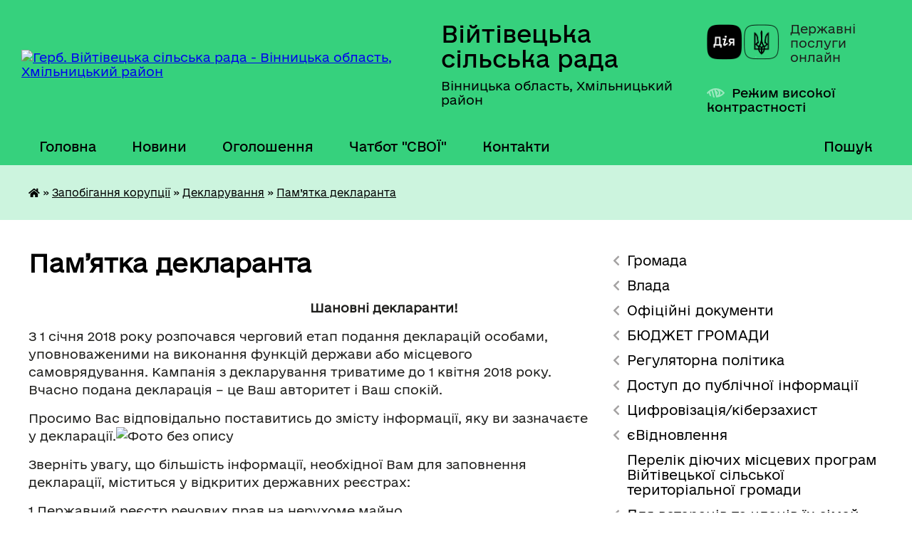

--- FILE ---
content_type: text/html; charset=UTF-8
request_url: https://viitivtsi-gromada.gov.ua/pam%E2%80%99yatka-deklaranta-11-40-29-06-03-2018/
body_size: 34057
content:
<!DOCTYPE html>
<html lang="uk">
<head>
	<!--[if IE]><meta http-equiv="X-UA-Compatible" content="IE=edge"><![endif]-->
	<meta charset="utf-8">
	<meta name="viewport" content="width=device-width, initial-scale=1">
	<!--[if IE]><script>
		document.createElement('header');
		document.createElement('nav');
		document.createElement('main');
		document.createElement('section');
		document.createElement('article');
		document.createElement('aside');
		document.createElement('footer');
		document.createElement('figure');
		document.createElement('figcaption');
	</script><![endif]-->
	<title>Пам’ятка декларанта | Війтівецька сільська рада</title>
	<meta name="description" content="&amp;n">
	<meta name="keywords" content="Пам’ятка, декларанта, |, Війтівецька, сільська, рада">

	
		<meta property="og:image" content="https://rada.info/upload/users_files/04331633/gerb/герб_1.png">
					
		<link rel="apple-touch-icon" sizes="57x57" href="https://gromada.org.ua/apple-icon-57x57.png">
	<link rel="apple-touch-icon" sizes="60x60" href="https://gromada.org.ua/apple-icon-60x60.png">
	<link rel="apple-touch-icon" sizes="72x72" href="https://gromada.org.ua/apple-icon-72x72.png">
	<link rel="apple-touch-icon" sizes="76x76" href="https://gromada.org.ua/apple-icon-76x76.png">
	<link rel="apple-touch-icon" sizes="114x114" href="https://gromada.org.ua/apple-icon-114x114.png">
	<link rel="apple-touch-icon" sizes="120x120" href="https://gromada.org.ua/apple-icon-120x120.png">
	<link rel="apple-touch-icon" sizes="144x144" href="https://gromada.org.ua/apple-icon-144x144.png">
	<link rel="apple-touch-icon" sizes="152x152" href="https://gromada.org.ua/apple-icon-152x152.png">
	<link rel="apple-touch-icon" sizes="180x180" href="https://gromada.org.ua/apple-icon-180x180.png">
	<link rel="icon" type="image/png" sizes="192x192"  href="https://gromada.org.ua/android-icon-192x192.png">
	<link rel="icon" type="image/png" sizes="32x32" href="https://gromada.org.ua/favicon-32x32.png">
	<link rel="icon" type="image/png" sizes="96x96" href="https://gromada.org.ua/favicon-96x96.png">
	<link rel="icon" type="image/png" sizes="16x16" href="https://gromada.org.ua/favicon-16x16.png">
	<link rel="manifest" href="https://gromada.org.ua/manifest.json">
	<meta name="msapplication-TileColor" content="#ffffff">
	<meta name="msapplication-TileImage" content="https://gromada.org.ua/ms-icon-144x144.png">
	<meta name="theme-color" content="#ffffff">
	
	
		<meta name="robots" content="">
	
    	<link rel="stylesheet" href="https://cdnjs.cloudflare.com/ajax/libs/font-awesome/5.9.0/css/all.min.css" integrity="sha512-q3eWabyZPc1XTCmF+8/LuE1ozpg5xxn7iO89yfSOd5/oKvyqLngoNGsx8jq92Y8eXJ/IRxQbEC+FGSYxtk2oiw==" crossorigin="anonymous" referrerpolicy="no-referrer" />

    <link rel="preload" href="//gromada.org.ua/themes/diia/css/styles_vip.css?v=2.45" as="style">
	<link rel="stylesheet" href="//gromada.org.ua/themes/diia/css/styles_vip.css?v=2.45">
	
	<link rel="stylesheet" href="//gromada.org.ua/themes/diia/css/88/theme_vip.css?v=1769021180">
		<!--[if lt IE 9]>
	<script src="https://oss.maxcdn.com/html5shiv/3.7.2/html5shiv.min.js"></script>
	<script src="https://oss.maxcdn.com/respond/1.4.2/respond.min.js"></script>
	<![endif]-->
	<!--[if gte IE 9]>
	<style type="text/css">
		.gradient { filter: none; }
	</style>
	<![endif]-->

</head>
<body class=" right">

	<a href="#top_menu" class="skip-link link" aria-label="Перейти до головного меню (Alt+1)" accesskey="1">Перейти до головного меню (Alt+1)</a>
	<a href="#left_menu" class="skip-link link" aria-label="Перейти до бічного меню (Alt+2)" accesskey="2">Перейти до бічного меню (Alt+2)</a>
    <a href="#main_content" class="skip-link link" aria-label="Перейти до головного вмісту (Alt+3)" accesskey="3">Перейти до текстового вмісту (Alt+3)</a>




			
	<div class="wrapper">
		<header>
			<div class="header_wrap">
				<div class="flex">					
					<div class="sitename">
						<div class="logo">
							<a href="https://viitivtsi-gromada.gov.ua/" id="logo" aria-hidden="true" tabindex="-1" class="form_2">
								<img src="https://rada.info/upload/users_files/04331633/gerb/герб_1.png" alt="Герб. Війтівецька сільська рада - Вінницька область, Хмільницький район ">
							</a>
						</div>						
						<a href="https://viitivtsi-gromada.gov.ua/" class="title">
							<span class="slogan_1">Війтівецька сільська рада</span>
							<span class="slogan_2">Вінницька область, Хмільницький район </span>
						</a>
					</div>
					<div class="diia_logo_and_sitename">
						<div class="gov_ua_block">
							<a class="diia" href="https://diia.gov.ua/" target="_blank" rel="nofollow" title="Державні послуги онлайн"><img src="//gromada.org.ua/themes/diia/img/diia_logo.png" alt="Логотип Diia"></a>
							<span>Державні послуги<br>онлайн</span>
						</div>
												<div class="alt_link">
							<a href="#" rel="nofollow" aria-current="false" onclick="return set_special('8898fab8fdd4132b809354df785b67f973f32248');">Режим високої контрастності</a>
						</div>
											</div>
				</div>				
				<section class="top_nav" aria-label="Головне меню">
					<nav class="main_menu" id="top_menu">
						<ul>
														<li class="">
								<a href="https://viitivtsi-gromada.gov.ua/main/"><span>Головна</span></a>
																							</li>
														<li class="">
								<a href="https://viitivtsi-gromada.gov.ua/news/"><span>Новини</span></a>
																							</li>
														<li class="">
								<a href="https://viitivtsi-gromada.gov.ua/more_news/"><span>Оголошення</span></a>
																							</li>
														<li class="">
								<a href="https://viitivtsi-gromada.gov.ua/chatbot-12-11-21-31-05-2021/"><span>Чатбот "СВОЇ"</span></a>
																							</li>
														<li class="">
								<a href="https://viitivtsi-gromada.gov.ua/feedback/"><span>Контакти</span></a>
																							</li>
																				</ul>
					</nav>
					&nbsp;
					<button class="menu-button" id="open-button"><i class="fas fa-bars"></i> Меню сайту</button>
					<a href="https://viitivtsi-gromada.gov.ua/search/" rel="nofollow" class="search_button" title="Перейти на сторінку пошуку">Пошук</a>
				</section>
				
			</div>
		</header>
				
		<nav class="bread_crumbs" aria-label="Навігаційний ланцюжок">
		<div  xmlns:v="http://rdf.data-vocabulary.org/#"><a href="https://viitivtsi-gromada.gov.ua/" title="Головна сторінка"><i class="fas fa-home"></i></a> &raquo; <a href="https://viitivtsi-gromada.gov.ua/zapobigannya-korupcii-15-07-53-05-10-2017/">Запобігання корупції</a> &raquo; <a href="https://viitivtsi-gromada.gov.ua/deklaruvannya-11-38-33-06-03-2018/">Декларування</a> &raquo; <a href="https://viitivtsi-gromada.gov.ua/pam’yatka-deklaranta-11-40-29-06-03-2018/" aria-current="page">Пам’ятка декларанта</a> </div>
	</nav>
	
	<section class="center_block">
		<div class="row">
			<div class="grid-30 fr">
				<aside>
				
										
					<nav class="sidebar_menu" id="left_menu" aria-label="Бічне меню">
						<ul>
														<li class=" has-sub">
								<a href="https://viitivtsi-gromada.gov.ua/pasport-gromadi-01-37-18-06-05-2017/"><span>Громада</span></a>
																<button role="button" onclick="return show_next_level(this);" aria-expanded="false" aria-label="Показати підменю"></button>
																								<ul>
																		<li class="">
										<a href="https://viitivtsi-gromada.gov.ua/pasport-gromadi-15-44-05-10-05-2017/"><span>Паспорт громади</span></a>
																													</li>
																		<li class="">
										<a href="https://viitivtsi-gromada.gov.ua/sklad-gromadi-17-37-19-12-05-2017/"><span>Склад Війтівецької сільської територіальної громади</span></a>
																													</li>
																										</ul>
															</li>
														<li class=" has-sub">
								<a href="javascript:;"><span>Влада</span></a>
																<button role="button" onclick="return show_next_level(this);" aria-expanded="false" aria-label="Показати підменю"></button>
																								<ul>
																		<li class=" has-sub">
										<a href="https://viitivtsi-gromada.gov.ua/silskij-golova-12-55-00-13-07-2017/"><span>Сільський голова</span></a>
																				<button role="button" onclick="return show_next_level(this);" aria-expanded="false" aria-label="Показати підменю"></button>
																														<ul>
																						<li><a href="https://viitivtsi-gromada.gov.ua/zvit-vijtiveckogo-silskogo-golovi-pro-robotu-u-2024-roci-13-12-06-26-02-2025/"><span>Звіт Війтівецького сільського голови про роботу у 2024 році</span></a></li>
																																</ul>
																			</li>
																		<li class="">
										<a href="https://viitivtsi-gromada.gov.ua/sekretar-silskoi-radi-11-42-49-30-10-2017/"><span>Секретар сільської ради</span></a>
																													</li>
																		<li class="">
										<a href="https://viitivtsi-gromada.gov.ua/zastupniki-silskogo-golovikerujuchij-spravami-vikonkomu-11-39-42-13-07-2017/"><span>Заступник сільського голови</span></a>
																													</li>
																		<li class="">
										<a href="https://viitivtsi-gromada.gov.ua/kerujuchij-spravami-vikonkomu-12-07-18-27-07-2021/"><span>Керуючий справами виконкому</span></a>
																													</li>
																		<li class="">
										<a href="https://viitivtsi-gromada.gov.ua/starosta-sil-stereshpil-sderzhanivka-ssofiivka-sukrainske-10-14-24-06-01-2021/"><span>Староста Терешпільського старостинського округу</span></a>
																													</li>
																		<li class="">
										<a href="https://viitivtsi-gromada.gov.ua/starosta-sil-smaryanivka-slisogirka-svolodimirivka-10-15-24-06-01-2021/"><span>Староста Марянівського старостинського округу</span></a>
																													</li>
																		<li class="">
										<a href="https://viitivtsi-gromada.gov.ua/starosta-15-58-33-02-10-2017/"><span>Староста  Качанівського старостинського округу</span></a>
																													</li>
																		<li class="">
										<a href="https://viitivtsi-gromada.gov.ua/polozhennya-pro-starostu-16-42-49-02-10-2017/"><span>Положення про старосту</span></a>
																													</li>
																		<li class="">
										<a href="https://viitivtsi-gromada.gov.ua/deputati-silskoi-radi-11-34-02-13-07-2017/"><span>Депутати Війтівецької сільської ради 8 скликання</span></a>
																													</li>
																		<li class="">
										<a href="https://viitivtsi-gromada.gov.ua/postijni-komisii-silskoi-radi-14-53-44-13-07-2017/"><span>Постійні комісії Війтівецької сільської ради 8 скликання</span></a>
																													</li>
																		<li class="">
										<a href="https://viitivtsi-gromada.gov.ua/vikonavchij-komitet-silskoi-radi-13-13-05-13-07-2017/"><span>Виконавчий комітет Війтівецької сільської ради 8 скликання</span></a>
																													</li>
																		<li class="">
										<a href="https://viitivtsi-gromada.gov.ua/grafik-osobistogo-prijomu-gromadyan-silskim-golovoju-ta-okremimi-posadovimi-osobami-silskoi-radi-13-09-49-20-06-2019/"><span>Графік особистого прийому громадян сільським головою та окремими посадовими особами сільської ради</span></a>
																													</li>
																		<li class=" has-sub">
										<a href="https://viitivtsi-gromada.gov.ua/ochischennya-vladi-09-31-11-31-01-2024/"><span>Очищення влади</span></a>
																				<button role="button" onclick="return show_next_level(this);" aria-expanded="false" aria-label="Показати підменю"></button>
																														<ul>
																						<li><a href="https://viitivtsi-gromada.gov.ua/normativna-baza-11-49-25-01-02-2024/"><span>Нормативна база</span></a></li>
																						<li><a href="https://viitivtsi-gromada.gov.ua/povidomlennya-pro-pochatok-prohodzhennya-perevirki-vidpovidno-do-zakonu-ukraini-pro-ochischennya-vladi-12-29-08-31-01-2024/"><span>Повідомлення про початок проходження перевірки відповідно до Закону України "Про очищення влади".</span></a></li>
																																</ul>
																			</li>
																		<li class="">
										<a href="https://viitivtsi-gromada.gov.ua/ctarosta-dibrivskogo-starostinskogo-okrugu-11-42-48-04-01-2022/"><span>Cтароста Дібрівського старостинського округу</span></a>
																													</li>
																										</ul>
															</li>
														<li class=" has-sub">
								<a href="https://viitivtsi-gromada.gov.ua/docs/"><span>Офіційні документи</span></a>
																<button role="button" onclick="return show_next_level(this);" aria-expanded="false" aria-label="Показати підменю"></button>
																								<ul>
																		<li class="">
										<a href="https://viitivtsi-gromada.gov.ua/rishennya-sesij-16-30-56-10-05-2017/"><span>Рішення сільської ради "Про затвердження  Плану діяльності  з підготовки проектів регуляторних  актів Жданівської сільської ради  на 2017 рік"</span></a>
																													</li>
																										</ul>
															</li>
														<li class=" has-sub">
								<a href="https://viitivtsi-gromada.gov.ua/bjudzhet-gromadi-17-20-47-27-09-2021/"><span>БЮДЖЕТ ГРОМАДИ</span></a>
																<button role="button" onclick="return show_next_level(this);" aria-expanded="false" aria-label="Показати підменю"></button>
																								<ul>
																		<li class=" has-sub">
										<a href="https://viitivtsi-gromada.gov.ua/bjudzhet-12-15-35-13-12-2019/"><span>Бюджет об"єднаної громади</span></a>
																				<button role="button" onclick="return show_next_level(this);" aria-expanded="false" aria-label="Показати підменю"></button>
																														<ul>
																						<li><a href="https://viitivtsi-gromada.gov.ua/rishennya-silskoi-radi-pro-miscevij-bjudzhet-zhdanivskoi-otg-na-2020-rik-12-18-09-13-12-2019/"><span>Рішення сільської ради про місцевий бюджет Жданівської ОТГ на 2020 рік</span></a></li>
																																</ul>
																			</li>
																		<li class=" has-sub">
										<a href="https://viitivtsi-gromada.gov.ua/instrukciya-z-pidgotovki-propozicij-do-prognozu-miscevogo-bjudzhetu-na-20222024-roki-16-24-49-14-07-2021/"><span>Прогноз місцевого бюджету</span></a>
																				<button role="button" onclick="return show_next_level(this);" aria-expanded="false" aria-label="Показати підменю"></button>
																														<ul>
																						<li><a href="https://viitivtsi-gromada.gov.ua/prognoz-miscevogo-bjudzhetu-zhdanivskoi-obednanoi-teritorialnoi-gromadi-na-2021-2022-roki-17-53-03-10-11-2021/"><span>Прогноз місцевого бюджету  на 2021 - 2022 роки</span></a></li>
																						<li><a href="https://viitivtsi-gromada.gov.ua/prognoz-miscevogo-bjudzhetu-na-20222024-roki-17-53-44-10-11-2021/"><span>Прогноз місцевого бюджету на 2022- 2024 роки</span></a></li>
																																</ul>
																			</li>
																		<li class="">
										<a href="https://viitivtsi-gromada.gov.ua/bjudzhetnij-reglament-vijtiveckoi-silskoi-radi-17-10-49-10-11-2021/"><span>Бюджетний регламент Війтівецької сільської ради</span></a>
																													</li>
																		<li class="">
										<a href="https://viitivtsi-gromada.gov.ua/rahunki-dlya-zarahuvannya-podatkiv-i-platezhiv-do-bjudzhetu-gromadi-17-25-27-10-11-2021/"><span>Рахунки для зарахування податків і платежів до бюджету громади</span></a>
																													</li>
																		<li class="">
										<a href="https://viitivtsi-gromada.gov.ua/vidkritij-bjudzhet-open-budget-17-45-13-10-11-2021/"><span>Відкритий бюджет Open Budget</span></a>
																													</li>
																		<li class="">
										<a href="https://viitivtsi-gromada.gov.ua/poryadok-skladannya-i-vikonannya-rozpisu-bjudzhetu-18-14-21-10-11-2021/"><span>Порядок складання і виконання розпису бюджету</span></a>
																													</li>
																		<li class="">
										<a href="https://viitivtsi-gromada.gov.ua/progolosuvati-za-proekti-konkursu-19-32-21-13-11-2021/"><span>Проголосувати за проєкти конкурсу</span></a>
																													</li>
																		<li class="">
										<a href="https://viitivtsi-gromada.gov.ua/instrukciya-z-pidgotovki-bjudzhetnih-zapitiv-12-42-15-11-11-2021/"><span>ІНСТРУКЦІЯ з підготовки бюджетних запитів</span></a>
																													</li>
																		<li class="">
										<a href="https://viitivtsi-gromada.gov.ua/proekt-polozhennya-pro-gromadskij-bjudzhet-12-19-42-09-11-2021/"><span>Проєкт Положення про громадський бюджет</span></a>
																													</li>
																		<li class="">
										<a href="https://viitivtsi-gromada.gov.ua/bjudzhetni-programi-13-21-46-14-01-2025/"><span>БЮДЖЕТНІ ПРОГРАМИ</span></a>
																													</li>
																		<li class=" has-sub">
										<a href="https://viitivtsi-gromada.gov.ua/2023-rik-12-22-14-09-02-2023/"><span>2023 рік</span></a>
																				<button role="button" onclick="return show_next_level(this);" aria-expanded="false" aria-label="Показати підменю"></button>
																														<ul>
																						<li><a href="https://viitivtsi-gromada.gov.ua/formuvannya-bjudzhetu-gromadi-12-24-14-09-02-2023/"><span>Формування бюджету громади</span></a></li>
																						<li><a href="https://viitivtsi-gromada.gov.ua/rishennya-pro-miscevij-bjudzhet-ta-zmini-do-nogo-12-24-53-09-02-2023/"><span>Рішення про місцевий бюджет та зміни до нього</span></a></li>
																						<li><a href="https://viitivtsi-gromada.gov.ua/informaciya-pro-vikonannya-bjudzhetu-12-25-23-09-02-2023/"><span>Інформація про виконання бюджету</span></a></li>
																						<li><a href="https://viitivtsi-gromada.gov.ua/pasporti-bjudzhetnih-program-12-25-51-09-02-2023/"><span>Паспорти бюджетних програм</span></a></li>
																						<li><a href="https://viitivtsi-gromada.gov.ua/zviti-pro-vikonannya-pasportiv-bjudzhetnih-program-12-26-35-09-02-2023/"><span>Звіти про виконання паспортів бюджетних програм</span></a></li>
																						<li><a href="https://viitivtsi-gromada.gov.ua/vitrati-na-utrimannya-orgoaniv-miscevogo-samovryaduvannya-12-34-03-09-02-2023/"><span>Витрати на утримання оргоанів місцевого самоврядування</span></a></li>
																						<li><a href="https://viitivtsi-gromada.gov.ua/robota-povikonannju-bjudzhetu-gromadi-12-34-42-09-02-2023/"><span>Робота повиконанню бюджету громади</span></a></li>
																						<li><a href="https://viitivtsi-gromada.gov.ua/planovi-pokazniki-bjudzhetu-perelik-bjudzhetnih-program-12-35-38-09-02-2023/"><span>Планові показники бюджету, перелік бюджетних програм</span></a></li>
																																</ul>
																			</li>
																		<li class=" has-sub">
										<a href="https://viitivtsi-gromada.gov.ua/bjudzhetni-zapiti-16-41-51-04-10-2022/"><span>Бюджетні запити</span></a>
																				<button role="button" onclick="return show_next_level(this);" aria-expanded="false" aria-label="Показати підменю"></button>
																														<ul>
																						<li><a href="https://viitivtsi-gromada.gov.ua/bjudzhetni-zapiti-na-2024-rik-16-38-21-27-09-2023/"><span>Бюджетні запити на 2024 рік</span></a></li>
																						<li><a href="https://viitivtsi-gromada.gov.ua/bjudzhetni-zapiti-na-2023-rik-17-19-04-04-10-2022/"><span>Бюджетні запити на 2023 рік</span></a></li>
																																</ul>
																			</li>
																		<li class=" has-sub">
										<a href="https://viitivtsi-gromada.gov.ua/2025-rik-11-37-14-13-03-2025/"><span>2025  рік</span></a>
																				<button role="button" onclick="return show_next_level(this);" aria-expanded="false" aria-label="Показати підменю"></button>
																														<ul>
																						<li><a href="https://viitivtsi-gromada.gov.ua/pasporti-bjudzhetnih-program-11-38-15-13-03-2025/"><span>Паспорти бюджетних програм</span></a></li>
																																</ul>
																			</li>
																		<li class=" has-sub">
										<a href="https://viitivtsi-gromada.gov.ua/2024-rik-10-54-16-17-05-2024/"><span>2024 рік</span></a>
																				<button role="button" onclick="return show_next_level(this);" aria-expanded="false" aria-label="Показати підменю"></button>
																														<ul>
																						<li><a href="https://viitivtsi-gromada.gov.ua/formuvannya-bjudzhetu-gromadi-10-55-49-17-05-2024/"><span>Формування бюджету громади</span></a></li>
																						<li><a href="https://viitivtsi-gromada.gov.ua/rishennya-pro-miscevij-bjudzhet-ta-zmini-do-nogo-11-18-16-17-05-2024/"><span>Рішення про місцевий бюджет та зміни до нього</span></a></li>
																						<li><a href="https://viitivtsi-gromada.gov.ua/informaciya-pro-vikonannya-bjudzhetu-11-19-59-17-05-2024/"><span>Інформація про виконання бюджету</span></a></li>
																						<li><a href="https://viitivtsi-gromada.gov.ua/pasporti-bjudzhetnih-program-11-20-22-17-05-2024/"><span>Паспорти бюджетних програм</span></a></li>
																						<li><a href="https://viitivtsi-gromada.gov.ua/planovi-pokazniki-bjudzhetu-perelik-bjudzhetnih-program-11-21-45-17-05-2024/"><span>Планові показники бюджету, перелік бюджетних програм</span></a></li>
																						<li><a href="https://viitivtsi-gromada.gov.ua/vitrati-na-utrimannya-organiv-miscevogo-samovryaduvannya-11-22-41-17-05-2024/"><span>Витрати на утримання органів місцевого самоврядування</span></a></li>
																						<li><a href="https://viitivtsi-gromada.gov.ua/zviti-pro-vikonannya-pasportiv-bjudzhetnih-program-11-23-16-17-05-2024/"><span>Звіти про виконання паспортів бюджетних програм</span></a></li>
																																</ul>
																			</li>
																		<li class="">
										<a href="https://viitivtsi-gromada.gov.ua/2021-11-57-46-14-03-2024/"><span>2021 рік</span></a>
																													</li>
																		<li class=" has-sub">
										<a href="https://viitivtsi-gromada.gov.ua/2019-rik-15-23-58-03-04-2024/"><span>2019 рік</span></a>
																				<button role="button" onclick="return show_next_level(this);" aria-expanded="false" aria-label="Показати підменю"></button>
																														<ul>
																						<li><a href="https://viitivtsi-gromada.gov.ua/pasporti-bjudzhetnih-program-15-25-20-03-04-2024/"><span>Паспорти бюджетних програм</span></a></li>
																																</ul>
																			</li>
																		<li class=" has-sub">
										<a href="https://viitivtsi-gromada.gov.ua/2022-rik-11-47-00-18-02-2022/"><span>2022 рік</span></a>
																				<button role="button" onclick="return show_next_level(this);" aria-expanded="false" aria-label="Показати підменю"></button>
																														<ul>
																						<li><a href="https://viitivtsi-gromada.gov.ua/pasporti-bjudzhetnih-program-11-47-49-18-02-2022/"><span>Паспорти бюджетних програм</span></a></li>
																																</ul>
																			</li>
																										</ul>
															</li>
														<li class=" has-sub">
								<a href="https://viitivtsi-gromada.gov.ua/regulyatorna-politika-16-27-01-10-05-2017/"><span>Регуляторна політика</span></a>
																<button role="button" onclick="return show_next_level(this);" aria-expanded="false" aria-label="Показати підменю"></button>
																								<ul>
																		<li class="">
										<a href="https://viitivtsi-gromada.gov.ua/povidomlennya-11-58-41-13-05-2017/"><span>Повідомлення</span></a>
																													</li>
																		<li class="">
										<a href="https://viitivtsi-gromada.gov.ua/plani-diyalnosti-regulyatornoi-politiki-16-07-58-07-11-2018/"><span>ПЛАНИ ДІЯЛЬНОСТІ РЕГУЛЯТОРНОЇ ПОЛІТИКИ</span></a>
																													</li>
																		<li class=" has-sub">
										<a href="https://viitivtsi-gromada.gov.ua/pro-vstanovlennya-miscevih-podatkiv-i-zboriv-na-teritorii-zhdanivskoi-silskoi-radi-08-25-11-16-05-2017/"><span>ПРОЕКТИ РЕГУЛЯТОРНИХ АКТІВ</span></a>
																				<button role="button" onclick="return show_next_level(this);" aria-expanded="false" aria-label="Показати підменю"></button>
																														<ul>
																						<li><a href="https://viitivtsi-gromada.gov.ua/pajova-uchast-12-58-22-01-09-2017/"><span>Пайова участь</span></a></li>
																						<li><a href="https://viitivtsi-gromada.gov.ua/pro-zatverdzhennya-pravil-blagoustroju-teritorii-naselenih-punktiv-zhdanivskoi-otg-11-34-26-23-12-2019/"><span>Про затвердження Правил благоустрою  території населених пунктів Жданівської ОТГ</span></a></li>
																						<li><a href="https://viitivtsi-gromada.gov.ua/pro-vstanovlennya-miscevih-podatkiv-i-zboriv-na-teritorii-zhdanivskoi-ob’ednanoi-teritorialnoi-gromadi-na-2020-rik-17-06-38-20-03-2019/"><span>«Про встановлення місцевих податків і зборів на території Жданівської об’єднаної територіальної громади на 2020 рік»</span></a></li>
																																</ul>
																			</li>
																		<li class=" has-sub">
										<a href="https://viitivtsi-gromada.gov.ua/regulyatorni-akti-16-10-34-07-11-2018/"><span>РЕГУЛЯТОРНІ АКТИ</span></a>
																				<button role="button" onclick="return show_next_level(this);" aria-expanded="false" aria-label="Показати підменю"></button>
																														<ul>
																						<li><a href="https://viitivtsi-gromada.gov.ua/pro-vstanovlennya-miscevih-podatkiv-i-zboriv-na-teritorii-zhdanivskoi-ob’ednanoi-teritorialnoi-gromadi-na-2020-rik-16-48-27-01-07-2019/"><span>«Про встановлення місцевих податків і зборів на території Жданівської об’єднаної територіальної громади на 2020 рік»</span></a></li>
																						<li><a href="https://viitivtsi-gromada.gov.ua/pro-vstanovlennya-miscevih-podatkiv-i-zboriv-na-teritorii-vijtiveckoi-silskoi-teritorialnoi-gromadi-12-02-15-26-08-2021/"><span>Про встановлення місцевих податків і зборів на території Війтівецької  сільської територіальної громади</span></a></li>
																																</ul>
																			</li>
																		<li class=" has-sub">
										<a href="https://viitivtsi-gromada.gov.ua/vidstezhennya-regulyatornih-aktiv-16-11-34-07-11-2018/"><span>ВІДСТЕЖЕННЯ РЕГУЛЯТОРНИХ АКТІВ</span></a>
																				<button role="button" onclick="return show_next_level(this);" aria-expanded="false" aria-label="Показати підменю"></button>
																														<ul>
																						<li><a href="https://viitivtsi-gromada.gov.ua/plani-grafiki-vidstezhennya-rezultativnosti-dii-dijuchih-regulyatornih-aktiv-11-37-10-25-12-2023/"><span>Плани - графіки відстеження результативності дії діючих регуляторних актів</span></a></li>
																																</ul>
																			</li>
																		<li class="">
										<a href="https://viitivtsi-gromada.gov.ua/zviti-pro-regulyatornu-politiku-16-12-24-07-11-2018/"><span>ЗВІТИ ПРО РЕГУЛЯТОРНУ ПОЛІТИКУ</span></a>
																													</li>
																		<li class="">
										<a href="https://viitivtsi-gromada.gov.ua/analiz-regulyatornogo-vplivu-23-53-53-21-03-2023/"><span>АНАЛІЗ РЕГУЛЯТОРНОГО ВПЛИВУ</span></a>
																													</li>
																										</ul>
															</li>
														<li class=" has-sub">
								<a href="https://viitivtsi-gromada.gov.ua/dostup-do-publichnoi-informacii-12-28-12-24-07-2017/"><span>Доступ до публічної інформації</span></a>
																<button role="button" onclick="return show_next_level(this);" aria-expanded="false" aria-label="Показати підменю"></button>
																								<ul>
																		<li class=" has-sub">
										<a href="https://viitivtsi-gromada.gov.ua/poryadok-opriljudnennya-aktiv-u-zhdanivskij-silskij-radi-14-47-13-05-10-2017/"><span>Порядок оприлюднення актів у Війтівецькій сільській раді</span></a>
																				<button role="button" onclick="return show_next_level(this);" aria-expanded="false" aria-label="Показати підменю"></button>
																														<ul>
																						<li><a href="https://viitivtsi-gromada.gov.ua/pro-zabezpechennya-vikonannya-zakonu-ukraini-pro-dostup-do-publichnoi-informacii-v-zhdanivskij-silskij-radi-15-21-16-25-11-2019/"><span>Про забезпечення виконання Закону України "Про доступ до публічної інформації" в Жданівській сільській раді</span></a></li>
																																</ul>
																			</li>
																		<li class="">
										<a href="https://viitivtsi-gromada.gov.ua/informaciya-pro-robotu-iz-zvernennyami-gromadyan-1524724977/"><span>Інформація про роботу із зверненнями громадян</span></a>
																													</li>
																		<li class="">
										<a href="https://viitivtsi-gromada.gov.ua/zviti-pro-vikonannya-finansovih-planiv-komunalnih-pidpriemstv-15-43-10-23-07-2019/"><span>Фінансові плани комунальних підприємств</span></a>
																													</li>
																		<li class="">
										<a href="https://viitivtsi-gromada.gov.ua/kvartirnij-oblik-16-22-38-23-07-2019/"><span>Квартирний облік</span></a>
																													</li>
																		<li class="">
										<a href="https://viitivtsi-gromada.gov.ua/perelik-obektiv-komunalnoi-vlasnosti-16-30-58-23-07-2019/"><span>Перелік об"єктів комунальної власності</span></a>
																													</li>
																		<li class="">
										<a href="https://viitivtsi-gromada.gov.ua/perelik-obektiv-komunalnoi-vlasnosti-scho-peredani-v-orendu-chi-inshe-pravo-koristuvannya-16-32-12-23-07-2019/"><span>Перелік об"єктів комунальної власності, що передані в оренду чи інше право користування</span></a>
																													</li>
																		<li class="">
										<a href="https://viitivtsi-gromada.gov.ua/perelik-nezadiyanih-zemelnih-dilyanok-i-majnovih-obektiv-primischen-komunalnoi-formi-vlasnosti-yaki-mozhut-buti-peredani-v-koristuvannya-16-35-24-23-0/"><span>Перелік незадіяних земельних ділянок і майнових об"єктів (приміщень) комунальної форми власності, які можуть бути передані в користування</span></a>
																													</li>
																		<li class="">
										<a href="https://viitivtsi-gromada.gov.ua/rezultati-radiacijnogo-kontrolju-16-36-20-23-07-2019/"><span>Результати радіаційного контролю</span></a>
																													</li>
																		<li class="">
										<a href="https://viitivtsi-gromada.gov.ua/informaciya-pro-vikoristannya-publichnih-koshtiv-pid-chas-budivnictva-remontu-ta-rekonstrukcii-ob’ektiv-dorozhnoi-infrastrukturi-ta-hid-vikonannya-pro/"><span>Інформація про використання публічних коштів під час будівництва, ремонту та реконструкції об’єктів дорожньої інфраструктури та хід виконання проектів</span></a>
																													</li>
																		<li class="">
										<a href="https://viitivtsi-gromada.gov.ua/dani-pro-misceznahodzhennya-gromadskogo-transportu-v-rezhimi-realnogo-chasu-16-37-31-23-07-2019/"><span>Дані про місцезнаходження громадського транспорту в режимі реального часу</span></a>
																													</li>
																		<li class="">
										<a href="https://viitivtsi-gromada.gov.ua/titulni-spiski-na-provedennya-kapitalnogo-ta-potochnogo-remontu-budivnictva-rekonstrukcii-ta-blagoustroju-16-39-25-23-07-2019/"><span>Титульні списки на проведення капітального та поточного ремонту, будівництва, реконструкції та благоустрою</span></a>
																													</li>
																		<li class="">
										<a href="https://viitivtsi-gromada.gov.ua/informaciya-pro-reklamni-zasobi-dani-pro-misce-rozmischennya-reklamnogo-zasobu-jogo-vid-i-rozmiri-najmenuvannya-rozpovsjudzhuvacha-zovnishnoi-reklami-/"><span>Інформація про рекламні засоби (дані про місце розміщення рекламного засобу, його вид і розміри, найменування розповсюджувача зовнішньої реклами, номер його телефону, адреса електронної пошти, дата видачі дозволу та строк його дії, номер і дата уклад</span></a>
																													</li>
																		<li class="">
										<a href="https://viitivtsi-gromada.gov.ua/reestr-borgovih-zobov’yazan-sub’ektiv-gospodarjuvannya-komunalnoi-vlasnosti-teritorialnoi-gromadi-yak-sub’ektiv-gospodarjuvannya-pered-tretimi-osobami/"><span>Реєстр боргових зобов’язань суб’єктів господарювання комунальної власності територіальної громади (як суб’єктів господарювання перед третіми особами, так і третіх осіб перед суб’єктами господарювання)</span></a>
																													</li>
																		<li class="">
										<a href="https://viitivtsi-gromada.gov.ua/perelik-investicijnih-dogovoriv-dodatkiv-dodatkovih-ugod-ta-inshih-materialiv-do-nih-umov-u-tomu-chisli-posilan-na-opriljudneni-resursi-v-interneti-16/"><span>Перелік інвестиційних договорів, додатків, додаткових угод та інших матеріалів до них, умов, у тому числі посилань на оприлюднені ресурси в Інтернеті</span></a>
																													</li>
																		<li class="">
										<a href="https://viitivtsi-gromada.gov.ua/dani-pro-ob’ekti-ta-zasobi-torgivli-peresuvna-sezonna-ta-inshi-16-41-36-23-07-2019/"><span>Дані про об’єкти та засоби торгівлі (пересувна, сезонна та інші)</span></a>
																													</li>
																		<li class="">
										<a href="https://viitivtsi-gromada.gov.ua/vidomosti-pro-shemi-rozmischennya-zasobiv-sezonnoi-torgivli-16-42-03-23-07-2019/"><span>Відомості про схеми розміщення засобів сезонної торгівлі</span></a>
																													</li>
																		<li class="">
										<a href="https://viitivtsi-gromada.gov.ua/vidomosti-pro-yarmarki-strok-provedennya-misce-kilkist-misc-vartist-misc-organizatoriv-yarmarkiv-dogovori-ukladeni-z-organizatorami-takih-yarmarkiv-16/"><span>Відомості про ярмарки (строк проведення, місце, кількість місць, вартість місць), організаторів ярмарків, договори, укладені з організаторами таких ярмарків</span></a>
																													</li>
																		<li class="">
										<a href="https://viitivtsi-gromada.gov.ua/dani-pro-rozmischennya-gromadskih-vbiralen-16-42-59-23-07-2019/"><span>Дані про розміщення громадських вбиралень</span></a>
																													</li>
																		<li class="">
										<a href="https://viitivtsi-gromada.gov.ua/vidomosti-pro-zaluchennya-rozrahunok-rozmiru-i-vikoristannya-koshtiv-pajovoi-uchasti-u-rozvitku-infrastrukturi-naselenogo-punktu-16-43-27-23-07-2019/"><span>Відомості про залучення, розрахунок розміру і використання коштів пайової участі у розвитку інфраструктури населеного пункту</span></a>
																													</li>
																		<li class="">
										<a href="https://viitivtsi-gromada.gov.ua/perelik-pereviznikiv-scho-nadajut-poslugi-pasazhirskogo-avtomobilnogo-transportu-ta-marshrutiv-perevezennya-16-43-56-23-07-2019/"><span>Перелік перевізників, що надають послуги пасажирського автомобільного транспорту, та маршрутів перевезення</span></a>
																													</li>
																		<li class="">
										<a href="https://viitivtsi-gromada.gov.ua/vidomosti-pro-transportni-zasobi-yaki-obslugovujut-pasazhirski-avtobusni-trolejbusni-ta-tramvajni-marshruti-perevezennya-kilkist-transportnih-zasobiv-/"><span>Відомості про транспортні засоби, які обслуговують пасажирські автобусні, тролейбусні та трамвайні маршрути перевезення (кількість транспортних засобів на кожному маршруті, марка, модель, державний номер, пасажиромісткість)</span></a>
																													</li>
																		<li class="">
										<a href="https://viitivtsi-gromada.gov.ua/rozklad-ruhu-gromadskogo-transportu-16-44-50-23-07-2019/"><span>Розклад руху громадського транспорту</span></a>
																													</li>
																		<li class="">
										<a href="https://viitivtsi-gromada.gov.ua/dani-pro-misce-rozmischennya-zupinok-miskogo-elektro-ta-avtomobilnogo-transportu-16-45-17-23-07-2019/"><span>Дані про місце розміщення зупинок міського електро- та автомобільного транспорту</span></a>
																													</li>
																		<li class="">
										<a href="https://viitivtsi-gromada.gov.ua/perelik-zemelnih-dilyanok-scho-proponujutsya-dlya-zdijsnennya-zabudovi-16-45-42-23-07-2019/"><span>Перелік земельних ділянок, що пропонуються для здійснення забудови</span></a>
																													</li>
																		<li class="">
										<a href="https://viitivtsi-gromada.gov.ua/perelik-ukladenih-dogovoriv-ukladeni-dogovori-inshi-pravochini-dodatki-dodatkovi-ugodi-ta-inshi-materiali-do-nih-16-46-09-23-07-2019/"><span>Перелік укладених договорів (укладені договори, інші правочини, додатки, додаткові угоди та інші матеріали до них)</span></a>
																													</li>
																		<li class="">
										<a href="https://viitivtsi-gromada.gov.ua/aktualni-spiski-vlasnikivorendariv-miscevih-zemelnih-dilyanok-16-46-40-23-07-2019/"><span>Актуальні списки власників/орендарів місцевих земельних ділянок</span></a>
																													</li>
																		<li class="">
										<a href="https://viitivtsi-gromada.gov.ua/vidomosti-pro-likarski-zasobipreparati-pridbani-za-bjudzhetni-koshti-vidomosti-pro-rozpodilennya-takih-likiv-mizh-zakladami-ohoroni-zdorov’ya-ta-ih-za/"><span>Відомості про лікарські засоби/препарати, придбані за бюджетні кошти, відомості про розподілення таких ліків між закладами охорони здоров’я та їх залишки в кожному з них</span></a>
																													</li>
																		<li class="">
										<a href="https://viitivtsi-gromada.gov.ua/bazi-danih-schodo-remontu-dorig-tochne-zaznachennya-dilyanki-vidremontovanoi-dorogi-vid-kilometra-do-kilometra-shirina-ta-dovzhina-dorogi-dovzhina-dil/"><span>Бази даних щодо ремонту доріг: точне зазначення ділянки відремонтованої дороги (від кілометра до кілометра), ширина та довжина дороги, довжина ділянки, товщина дорожнього покриття, матеріали, види робіт, вартість робіт, гарантійний строк, виконавці р</span></a>
																													</li>
																		<li class="">
										<a href="https://viitivtsi-gromada.gov.ua/shemi-planuvannya-teritorij-ta-plani-zonuvannya-teritorij-dlya-silskih-selischnih-miskih-rad-16-48-00-23-07-2019/"><span>Схеми планування територій та плани зонування територій (для сільських, селищних, міських рад)</span></a>
																													</li>
																		<li class="">
										<a href="https://viitivtsi-gromada.gov.ua/dani-pro-zeleni-nasadzhennya-scho-pidlyagajut-vidalennju-vidpovidno-do-vidanih-aktiv-obstezhennya-zelenih-nasadzhen-16-48-32-23-07-2019/"><span>Дані про зелені насадження, що підлягають видаленню, відповідно до виданих актів обстеження зелених насаджень</span></a>
																													</li>
																		<li class="">
										<a href="https://viitivtsi-gromada.gov.ua/nadani-mistobudivni-umovi-ta-obmezhennya-16-49-02-23-07-2019/"><span>Надані містобудівні умови та обмеження</span></a>
																													</li>
																		<li class="">
										<a href="https://viitivtsi-gromada.gov.ua/dani-pro-tarifi-na-komunalni-poslugi-16-49-35-23-07-2019/"><span>Дані про тарифи на комунальні послуги</span></a>
																													</li>
																		<li class="">
										<a href="https://viitivtsi-gromada.gov.ua/dani-pro-nadhodzhennya-zvernen-na-garyachi-linii-u-avarijnodispetcherski-sluzhbi-telefonni-centri-toscho-16-50-04-23-07-2019/"><span>Дані про надходження звернень на гарячі лінії, у аварійно-диспетчерські служби, телефонні центри тощо</span></a>
																													</li>
																		<li class="">
										<a href="https://viitivtsi-gromada.gov.ua/perelik-ob’ektiv-komunalnoi-vlasnosti-yaki-pidlyagajut-privatizacii-16-51-21-23-07-2019/"><span>Перелік об’єктів комунальної власності, які підлягають приватизації</span></a>
																													</li>
																		<li class="">
										<a href="https://viitivtsi-gromada.gov.ua/dani-pro-parkuvannya-u-tomu-chisli-pro-rozmischennya-majdanchikiv-ih-operatoriv-obladnannya-ta-funkcionuvannya-16-51-54-23-07-2019/"><span>Дані про паркування, у тому числі про розміщення майданчиків, їх операторів, обладнання та функціонування</span></a>
																													</li>
																		<li class="">
										<a href="https://viitivtsi-gromada.gov.ua/adresnij-reestr-16-52-30-23-07-2019/"><span>Адресний реєстр</span></a>
																													</li>
																		<li class="">
										<a href="https://viitivtsi-gromada.gov.ua/dani-pro-vidani-budivelni-pasporti-16-53-04-23-07-2019/"><span>Дані про видані будівельні паспорти</span></a>
																													</li>
																		<li class="">
										<a href="https://viitivtsi-gromada.gov.ua/dani-pro-pedagogichnih-pracivnikiv-zakladiv-osviti-16-53-38-23-07-2019/"><span>Дані про педагогічних працівників закладів освіти</span></a>
																													</li>
																		<li class="">
										<a href="https://viitivtsi-gromada.gov.ua/dani-pro-rozmischennya-spectehniki-scho-vikoristovuetsya-dlya-nadannya-komunalnih-poslug-blagoustroju-zdijsnennya-budivelnih-ta-remontnih-robit-16-54-/"><span>Дані про розміщення спецтехніки, що використовується для надання комунальних послуг, благоустрою, здійснення будівельних та ремонтних робіт</span></a>
																													</li>
																		<li class="">
										<a href="https://viitivtsi-gromada.gov.ua/perelik-rozporyadnikiv-bjudzhetnih-koshtiv-16-55-47-23-07-2019/"><span>Перелік розпорядників бюджетних коштів</span></a>
																													</li>
																		<li class="">
										<a href="https://viitivtsi-gromada.gov.ua/finansova-zvitnist-sub’ektiv-gospodarjuvannya-komunalnogo-sektoru-ekonomiki-16-56-24-23-07-2019/"><span>Фінансова звітність суб’єктів господарювання комунального сектору економіки</span></a>
																													</li>
																		<li class="">
										<a href="https://viitivtsi-gromada.gov.ua/perelik-doshkilnih-serednih-pozashkilnih-ta-profesijnotehnichnih-navchalnih-zakladiv-i-statistichna-informaciya-schodo-nih-16-56-54-23-07-2019/"><span>Перелік дошкільних, середніх, позашкільних та професійно-технічних навчальних закладів і статистична інформація щодо них</span></a>
																													</li>
																		<li class="">
										<a href="https://viitivtsi-gromada.gov.ua/dani-pro-chergi-ditej-u-doshkilni-navchalni-zakladi-16-57-24-23-07-2019/"><span>Дані про черги дітей у дошкільні навчальні заклади</span></a>
																													</li>
																		<li class="">
										<a href="https://viitivtsi-gromada.gov.ua/eritorii-obslugovuvannya-zagalnoosvitnih-navchalnih-zakladiv-16-57-51-23-07-2019/"><span>Території обслуговування загальноосвітніх навчальних закладів</span></a>
																													</li>
																		<li class="">
										<a href="https://viitivtsi-gromada.gov.ua/dani-mistobudivnogo-kadastru-u-tomu-chisli-geoprostorovi-dani-16-58-19-23-07-2019/"><span>Дані містобудівного кадастру, у тому числі геопросторові дані</span></a>
																													</li>
																		<li class="">
										<a href="https://viitivtsi-gromada.gov.ua/dani-pro-vidani-dozvoli-na-porushennya-ob’ektiv-blagoustroju-16-58-45-23-07-2019/"><span>Дані про видані дозволи на порушення об’єктів благоустрою</span></a>
																													</li>
																		<li class="">
										<a href="https://viitivtsi-gromada.gov.ua/cherga-na-otrimannya-zemelnih-dilyanok-iz-zemel-komunalnoi-vlasnosti-16-59-11-23-07-2019/"><span>Черга на отримання земельних ділянок із земель комунальної власності</span></a>
																													</li>
																		<li class="">
										<a href="https://viitivtsi-gromada.gov.ua/dani-pro-spozhivannya-komunalnih-resursiv-elektroenergiya-teplova-energiya-prirodnij-gaz-tverde-palivo-holodna-ta-garyacha-voda-komunalnimi-pidpriemst/"><span>Дані про споживання комунальних ресурсів (електроенергія, теплова енергія, природний газ, тверде паливо, холодна та гаряча вода) комунальними підприємствами, установами (закладами) та організаціями</span></a>
																													</li>
																		<li class="">
										<a href="https://viitivtsi-gromada.gov.ua/pasporti-bjudzhetnih-program-15-34-18-17-06-2024/"><span>Паспорти бюджетних програм</span></a>
																													</li>
																		<li class="">
										<a href="https://viitivtsi-gromada.gov.ua/elektronna-adresa-scho-vikoristovuetsya-dlya-otrimannya-zapitiv-na-dostup-do-publichnoi-informacii-09-27-03-14-04-2021/"><span>Електронна адреса, що використовується для отримання запитів на доступ до публічної інформації</span></a>
																													</li>
																		<li class="">
										<a href="https://viitivtsi-gromada.gov.ua/spiski-osib-yaki-koristujutsya-pravom-oderzhannya-zhilih-primischen-16-28-39-27-01-2025/"><span>Списки осіб, які користуються правом одержання жилих приміщень</span></a>
																													</li>
																		<li class="">
										<a href="https://viitivtsi-gromada.gov.ua/elektronna-adresa-scho-vikoristovuetsya-dlya-otrimannya-zayav-zvernen-propozicij-skarg-09-28-42-14-04-2021/"><span>Електронна адреса, що використовується для отримання заяв, звернень, пропозицій, скарг</span></a>
																													</li>
																		<li class="">
										<a href="https://viitivtsi-gromada.gov.ua/nadhodzhennya-i-vikoristannya-blagodijnoi-dopomogi-10-52-14-24-07-2019/"><span>Надходження і використання благодійної допомоги</span></a>
																													</li>
																		<li class="">
										<a href="https://viitivtsi-gromada.gov.ua/dani-pro-nadani-mistobudivni-umovi-ta-obmezhennya-10-53-52-24-07-2019/"><span>Дані про надані містобудівні умови та обмеження</span></a>
																													</li>
																		<li class="">
										<a href="https://viitivtsi-gromada.gov.ua/planovi-ta-faktichni-pokazniki-splati-za-dogovorami-orendi-komunalnoi-vlasnosti-rozmischennya-timchasovih-sporud-rozmischennya-reklamnih-zasobiv-10-54/"><span>Планові та фактичні показники сплати за договорами оренди комунальної власності, розміщення тимчасових споруд, розміщення рекламних засобів</span></a>
																													</li>
																		<li class="">
										<a href="https://viitivtsi-gromada.gov.ua/dani-pro-zdijsnennya-derzhavnogo-arhitekturnobudivelnogo-kontrolju-u-tomu-chisli-pro-plani-perevirok-ta-skladeni-dokumenti-akti-pripisi-protokoli-post/"><span>Дані про здійснення державного архітектурно-будівельного контролю, у тому числі про плани перевірок та складені документи (акти, приписи, протоколи, постанови)</span></a>
																													</li>
																										</ul>
															</li>
														<li class=" has-sub">
								<a href="https://viitivtsi-gromada.gov.ua/rezultati-it-auditu-vijtiveckoi-gromadi-16-27-26-14-03-2024/"><span>Цифровізація/кіберзахист</span></a>
																<button role="button" onclick="return show_next_level(this);" aria-expanded="false" aria-label="Показати підменю"></button>
																								<ul>
																		<li class="">
										<a href="https://viitivtsi-gromada.gov.ua/rozdil-v-stadii-napovnennya-16-28-28-14-03-2024/"><span>ІТ аудит Війтівецької громади</span></a>
																													</li>
																		<li class="">
										<a href="https://viitivtsi-gromada.gov.ua/kiberbezpeka-11-34-22-30-09-2025/"><span>Кібербезпека</span></a>
																													</li>
																										</ul>
															</li>
														<li class=" has-sub">
								<a href="https://viitivtsi-gromada.gov.ua/evidnovlennya-15-18-25-18-08-2025/"><span>єВідновлення</span></a>
																<button role="button" onclick="return show_next_level(this);" aria-expanded="false" aria-label="Показати підменю"></button>
																								<ul>
																		<li class="">
										<a href="https://viitivtsi-gromada.gov.ua/yaku-dopomogu-mozhut-otrimati-gromadyani-15-19-58-18-08-2025/"><span>Яку допомогу можуть отримати громадяни?</span></a>
																													</li>
																		<li class="">
										<a href="https://viitivtsi-gromada.gov.ua/prioritetni-grupi-15-20-54-18-08-2025/"><span>Пріоритетні групи</span></a>
																													</li>
																		<li class="">
										<a href="https://viitivtsi-gromada.gov.ua/umovi-15-22-23-18-08-2025/"><span>Умови</span></a>
																													</li>
																		<li class="">
										<a href="https://viitivtsi-gromada.gov.ua/posilannya-na-sajt-programi-15-23-02-18-08-2025/"><span>Посилання на сайт програми</span></a>
																													</li>
																		<li class="">
										<a href="https://viitivtsi-gromada.gov.ua/scho-vkljuchae-v-sebe-proces-otrimannya-dopomogi-za-programoju-evidnovlennya-15-24-30-18-08-2025/"><span>Що включає в себе процес отримання допомоги за програмою єВідновлення</span></a>
																													</li>
																		<li class="">
										<a href="https://viitivtsi-gromada.gov.ua/yak-podati-zayavu-15-25-24-18-08-2025/"><span>Як подати заяву</span></a>
																													</li>
																		<li class="">
										<a href="https://viitivtsi-gromada.gov.ua/yak-realizuvati-zhitlovij-sertifikat-15-27-00-18-08-2025/"><span>Як реалізувати житловий сертифікат?</span></a>
																													</li>
																		<li class="">
										<a href="https://viitivtsi-gromada.gov.ua/do-vidoma-15-31-14-18-08-2025/"><span>До відома</span></a>
																													</li>
																		<li class="">
										<a href="https://viitivtsi-gromada.gov.ua/realizaciya-15-38-15-18-08-2025/"><span>Реалізація</span></a>
																													</li>
																		<li class="">
										<a href="https://viitivtsi-gromada.gov.ua/finalne-zvituvannya-15-39-16-18-08-2025/"><span>Фінальне звітування</span></a>
																													</li>
																		<li class="">
										<a href="https://viitivtsi-gromada.gov.ua/kontakti-miscevoi-komisii-15-41-03-18-08-2025/"><span>Контакти місцевої комісії</span></a>
																													</li>
																		<li class="">
										<a href="https://viitivtsi-gromada.gov.ua/normativna-baza-programi-15-43-14-18-08-2025/"><span>Нормативна база програми</span></a>
																													</li>
																		<li class="">
										<a href="https://viitivtsi-gromada.gov.ua/kontakti-tehnichnoi-pidtrimki-15-45-35-18-08-2025/"><span>Контакти технічної підтримки</span></a>
																													</li>
																										</ul>
															</li>
														<li class="">
								<a href="https://viitivtsi-gromada.gov.ua/perelik-dijuchih-miscevih-program-vijtiveckoi-silskoi-teritorialnoi-gromadi-21-09-46-25-08-2022/"><span>Перелік діючих місцевих програм Війтівецької сільської територіальної громади</span></a>
																							</li>
														<li class=" has-sub">
								<a href="https://viitivtsi-gromada.gov.ua/dlya-veteraniv-ta-chleniv-ih-simej-11-59-06-06-08-2024/"><span>Для ветеранів та членів їх сімей</span></a>
																<button role="button" onclick="return show_next_level(this);" aria-expanded="false" aria-label="Показати підменю"></button>
																								<ul>
																		<li class=" has-sub">
										<a href="https://viitivtsi-gromada.gov.ua/zapis-do-elektronnoi-chergi-16-38-51-09-08-2024/"><span>Запис до електронної черги</span></a>
																				<button role="button" onclick="return show_next_level(this);" aria-expanded="false" aria-label="Показати підменю"></button>
																														<ul>
																						<li><a href="https://viitivtsi-gromada.gov.ua/pokrokova-instrukciya-zapisu-v-elektronnu-chergu-cnap-dlya-otrimannya-poslugi-17-08-19-09-08-2024/"><span>Покрокова інструкція запису в електронну чергу ЦНАП для отримання послуги:</span></a></li>
																																</ul>
																			</li>
																		<li class="">
										<a href="https://viitivtsi-gromada.gov.ua/diya-osvita-dlya-veteraniv-10-17-22-08-08-2024/"><span>Дія - для ветеранів</span></a>
																													</li>
																		<li class="">
										<a href="https://viitivtsi-gromada.gov.ua/poslugi-17-17-22-21-08-2024/"><span>Послуги</span></a>
																													</li>
																		<li class="">
										<a href="https://viitivtsi-gromada.gov.ua/ekarta-poslug-dlya-veteraniv-vijni-12-02-23-06-08-2024/"><span>е-карта послуг для ветеранів війни</span></a>
																													</li>
																		<li class="">
										<a href="https://viitivtsi-gromada.gov.ua/zakonodavcha-baza-12-04-19-06-08-2024/"><span>Законодавча база</span></a>
																													</li>
																		<li class="">
										<a href="https://viitivtsi-gromada.gov.ua/navchannya-dlya-veteraniv-ta-veteranok-11-26-26-27-08-2024/"><span>Навчання для ветеранів та ветеранок, конкурси, гранти</span></a>
																													</li>
																		<li class="">
										<a href="https://viitivtsi-gromada.gov.ua/socialni-garantii-ta-pilgi-dlya-veteraniv-garantovani-derzhavoju-11-03-06-07-08-2024/"><span>Соціальні гарантії та пільги для ветеранів гарантовані державою</span></a>
																													</li>
																		<li class="">
										<a href="https://viitivtsi-gromada.gov.ua/ministerstvo-u-spravah-veteraniv-ukraini-11-05-14-07-08-2024/"><span>Міністерство у справах ветеранів України</span></a>
																													</li>
																		<li class="">
										<a href="https://viitivtsi-gromada.gov.ua/najblizhchij-cnap-na-mapi-centriv-11-12-42-07-08-2024/"><span>Для отримання послуг - найближчий ЦНАП на Мапі центрів</span></a>
																													</li>
																		<li class="">
										<a href="https://viitivtsi-gromada.gov.ua/informaciya-pro-veteranski-servisi-na-gidi-z-derzhavnih-poslug-11-15-22-07-08-2024/"><span>Інформація про ветеранські сервіси на Гіді з державних послуг</span></a>
																													</li>
																										</ul>
															</li>
														<li class=" has-sub">
								<a href="https://viitivtsi-gromada.gov.ua/dlya-vnutrishno-peremischenih-osib-11-04-54-24-02-2025/"><span>Для внутрішньо переміщених осіб</span></a>
																<button role="button" onclick="return show_next_level(this);" aria-expanded="false" aria-label="Показати підменю"></button>
																								<ul>
																		<li class="">
										<a href="https://viitivtsi-gromada.gov.ua/zakonodavcha-baza-10-12-42-25-02-2025/"><span>Законодавча база</span></a>
																													</li>
																		<li class="">
										<a href="https://viitivtsi-gromada.gov.ua/rada-z-pitan-vnutrishno-peremischenih-osib-10-20-59-25-02-2025/"><span>Рада з питань внутрішньо переміщених осіб</span></a>
																													</li>
																		<li class="">
										<a href="https://viitivtsi-gromada.gov.ua/socialni-poslugi-dlya-vpo-10-27-19-25-02-2025/"><span>Соціальні послуги для ВПО</span></a>
																													</li>
																		<li class="">
										<a href="https://viitivtsi-gromada.gov.ua/miscevi-programi-pidtrimki-vpo-16-10-41-27-02-2025/"><span>Місцеві програми підтримки ВПО</span></a>
																													</li>
																		<li class="">
										<a href="https://viitivtsi-gromada.gov.ua/misce-timchasovogo-prozhivannya-dlya-vpo-16-18-57-27-02-2025/"><span>Місце тимчасового проживання для ВПО</span></a>
																													</li>
																		<li class="">
										<a href="https://viitivtsi-gromada.gov.ua/nadannya-medichnih-poslug-vpo-16-19-32-27-02-2025/"><span>Надання медичних послуг ВПО</span></a>
																													</li>
																		<li class=" has-sub">
										<a href="https://viitivtsi-gromada.gov.ua/informacijni-materiali-dlya-vpo-16-22-27-27-02-2025/"><span>Інформаційні матеріали для ВПО</span></a>
																				<button role="button" onclick="return show_next_level(this);" aria-expanded="false" aria-label="Показати підменю"></button>
																														<ul>
																						<li><a href="https://viitivtsi-gromada.gov.ua/dovidka-vpo-12-49-47-28-02-2025/"><span>Довідка ВПО</span></a></li>
																						<li><a href="https://viitivtsi-gromada.gov.ua/trudovij-stazh-13-06-08-28-02-2025/"><span>Трудовий стаж</span></a></li>
																																</ul>
																			</li>
																		<li class="">
										<a href="https://viitivtsi-gromada.gov.ua/chatboti-dlya-meshkanciv-ta-vpo-16-23-06-27-02-2025/"><span>ЧАТ-боти для мешканців та ВПО</span></a>
																													</li>
																										</ul>
															</li>
														<li class=" has-sub">
								<a href="https://viitivtsi-gromada.gov.ua/kz-centr-nadannya-socialnih-poslug-09-51-59-17-03-2024/"><span>КЗ "Центр надання соціальних послуг"</span></a>
																<button role="button" onclick="return show_next_level(this);" aria-expanded="false" aria-label="Показати підменю"></button>
																								<ul>
																		<li class="">
										<a href="https://viitivtsi-gromada.gov.ua/socialni-poslugi-scho-ce-ta-yak-ih-otrimati-u-vijtiveckij-gromadi-11-09-08-31-01-2025/"><span>Соціальні послуги: що це та як їх отримати у Війтівецькій громаді</span></a>
																													</li>
																		<li class="">
										<a href="https://viitivtsi-gromada.gov.ua/informaciya-pro-robotu-centru-09-52-37-17-03-2024/"><span>Інформація про роботу Центру</span></a>
																													</li>
																		<li class="">
										<a href="https://viitivtsi-gromada.gov.ua/informuvannya-pro-socialni-poslugi-yaki-nadajutsya-kz-centr-nadannya-socialnih-poslug-vijtiveckoi-silskoi-radi-12-24-27-20-06-2024/"><span>Інформування про соціальні послуги, які надаються КЗ «Центр надання соціальних послуг» Війтівецької сільської ради</span></a>
																													</li>
																										</ul>
															</li>
														<li class="">
								<a href="https://viitivtsi-gromada.gov.ua/arhiv-videotranslyacij-zasidan-sesij-zasidan-vikonavchogo-komitetu-10-53-19-09-07-2024/"><span>Архів відеотрансляцій: засідань сесій, засідань постійних комісій</span></a>
																							</li>
														<li class=" has-sub">
								<a href="https://viitivtsi-gromada.gov.ua/sluzhba-u-spravah-ditej-10-46-23-10-02-2022/"><span>Служба у справах дітей</span></a>
																<button role="button" onclick="return show_next_level(this);" aria-expanded="false" aria-label="Показати підменю"></button>
																								<ul>
																		<li class="">
										<a href="https://viitivtsi-gromada.gov.ua/shukaemo-kandidativ-dlya-stvorennya-patronatnoi-simi-10-07-26-10-04-2025/"><span>Шукаємо кандидатів для створення патронатної сім'ї</span></a>
																													</li>
																		<li class="">
										<a href="https://viitivtsi-gromada.gov.ua/status-ditini-yaka-postrazhdala-vnaslidok-voennih-dij-ta-zbrojnih-konfliktiv-10-50-55-10-02-2022/"><span>Статус дитини, яка постраждала внаслідок  воєнних дій та збройних конфліктів</span></a>
																													</li>
																		<li class="">
										<a href="https://viitivtsi-gromada.gov.ua/funkcii-ta-povnovazhennya-12-28-52-17-02-2022/"><span>Функції та повноваження Служби у справах дітей</span></a>
																													</li>
																		<li class="">
										<a href="https://viitivtsi-gromada.gov.ua/polozhennya-pro-sluzhbu-u-spravah-ditej-vijtiveckoi-silskoi-radi-12-32-35-17-02-2022/"><span>Положення про службу у справах дітей Війтівецької сільської ради</span></a>
																													</li>
																										</ul>
															</li>
														<li class=" has-sub">
								<a href="https://viitivtsi-gromada.gov.ua/gromadskij-bjudzhet-17-09-52-03-08-2022/"><span>Громадський бюджет</span></a>
																<button role="button" onclick="return show_next_level(this);" aria-expanded="false" aria-label="Показати підменю"></button>
																								<ul>
																		<li class=" has-sub">
										<a href="https://viitivtsi-gromada.gov.ua/proekti-gromadskogo-bjudzhetu-2025-09-54-59-31-10-2024/"><span>Проєкти громадського бюджету 2025</span></a>
																				<button role="button" onclick="return show_next_level(this);" aria-expanded="false" aria-label="Показати підменю"></button>
																														<ul>
																						<li><a href="https://viitivtsi-gromada.gov.ua/proekt-suchasnij-klub-nove-zhittya-sela-09-56-55-31-10-2024/"><span>Проєкт - "Сучасний клуб: нове життя села"</span></a></li>
																						<li><a href="https://viitivtsi-gromada.gov.ua/proekt--ochischennya-ozelenennya-ta-blagoustrij-navkolishnogo-seredovischa-09-58-45-31-10-2024/"><span>Проєкт -  «Очищення, озеленення та благоустрій навколишнього середовища»</span></a></li>
																						<li><a href="https://viitivtsi-gromada.gov.ua/proekt--zelena-planeta-ditinstva-09-59-49-31-10-2024/"><span>Проєкт -  «Зелена планета дитинства»</span></a></li>
																						<li><a href="https://viitivtsi-gromada.gov.ua/proekt-avtobusna-zupinka-–-ce-zruchno-i-komfortno-10-01-33-31-10-2024/"><span>Проєкт - «Автобусна зупинка – це зручно і комфортно»</span></a></li>
																																</ul>
																			</li>
																		<li class="">
										<a href="https://viitivtsi-gromada.gov.ua/golosuvannya-za-proekti-gromadskogo-bjudzhetu-uchasti-17-23-41-30-09-2022/"><span>Голосування за проєкти громадського бюджету участі</span></a>
																													</li>
																		<li class="">
										<a href="https://viitivtsi-gromada.gov.ua/ogoloshennya-17-15-45-19-09-2022/"><span>Оголошення</span></a>
																													</li>
																		<li class="">
										<a href="https://viitivtsi-gromada.gov.ua/proekti-gromadskogo-bjudzhetu-2026-roku-11-54-55-03-11-2025/"><span>Проєкти громадського бюджету 2026 року</span></a>
																													</li>
																		<li class="">
										<a href="https://viitivtsi-gromada.gov.ua/uvaga-ogoloshuetsya-pochatok-prijomu-proektiv-dlya-realizacii-v-ramkah-gromadskogo-bjudzhetu-u-2026-roci-12-59-28-09-09-2025/"><span>Увага! Оголошується початок прийому проєктів для реалізації в рамках Громадського бюджету у 2026 році</span></a>
																													</li>
																		<li class="">
										<a href="https://viitivtsi-gromada.gov.ua/uvaga-ogoloshuetsya-pochatok-prijomu-proektiv-dlya-realizacii-v-ramkah-gromadskogo-bjudzhetu-u-2024-roci-15-49-27-25-07-2023/"><span>Увага! Оголошується початок прийому проєктів для реалізації в рамках Громадського бюджету у 2024 році</span></a>
																													</li>
																		<li class=" has-sub">
										<a href="https://viitivtsi-gromada.gov.ua/proekti-gromadskogo-bjudzhetu-15-24-03-04-10-2022/"><span>Проєкти громадського бюджету</span></a>
																				<button role="button" onclick="return show_next_level(this);" aria-expanded="false" aria-label="Показати підменю"></button>
																														<ul>
																						<li><a href="https://viitivtsi-gromada.gov.ua/schaslivi-diti-schasliva-derzhava-15-45-34-19-10-2023/"><span>Проєкт «Щасливі діти- щаслива держава»</span></a></li>
																						<li><a href="https://viitivtsi-gromada.gov.ua/proekt-zdorova-ditina-–-silna-ukraina-15-48-45-19-10-2023/"><span>Проєкт «Здорова дитина – сильна Україна»</span></a></li>
																						<li><a href="https://viitivtsi-gromada.gov.ua/proekt-mriya-ditej-realnist-15-50-24-19-10-2023/"><span>Проєкт «Мрія дітей - реальність»</span></a></li>
																						<li><a href="https://viitivtsi-gromada.gov.ua/proekti-gromadskogo-bjudzhetu-15-28-27-04-10-2022/"><span>Проєкт "Автобусна зупинка - це зручно і комфортно"</span></a></li>
																						<li><a href="https://viitivtsi-gromada.gov.ua/proekt-svitlo-dim-schob-zatishno-bulo-usim-15-30-42-04-10-2022/"><span>Проєкт " Світло ДІМ", щоб затишно було усім"</span></a></li>
																						<li><a href="https://viitivtsi-gromada.gov.ua/proekt-teplij-dim-15-34-39-04-10-2022/"><span>Проєкт " Теплий дім"</span></a></li>
																																</ul>
																			</li>
																		<li class="">
										<a href="https://viitivtsi-gromada.gov.ua/uvaga-ogoloshuetsya-pochatok-prijomu-proektiv-dlya-realizacii-v-ramkah-gromadskogo-bjudzhetu-u-2025-roci-17-08-55-28-08-2024/"><span>Увага! Оголошується початок прийому проєктів для реалізації в рамках Громадського бюджету у 2025 році</span></a>
																													</li>
																		<li class="">
										<a href="https://viitivtsi-gromada.gov.ua/sklad-nominacijnogo-komitetu-dlya-koordinacii-organizacii-vikonannya-gromadskogo-bjudzhetu-vijtiveckoi-silskoi-teritorialnoi-gromadi-17-34-49-03-08-20/"><span>Склад Номінаційного комітету для координації організації виконання громадського бюджету Війтівецької  сільської територіальної громади</span></a>
																													</li>
																		<li class="">
										<a href="https://viitivtsi-gromada.gov.ua/polozhennya-pro-gromadskij-bjudzhet-vijtiveckoi-silskoi-teritorialnoi-gromadi-17-36-58-03-08-2022/"><span>ПОЛОЖЕННЯ  ПРО ГРОМАДСЬКИЙ БЮДЖЕТ ВІЙТІВЕЦЬКОЇ СІЛЬСЬКОЇ ТЕРИТОРІАЛЬНОЇ ГРОМАДИ</span></a>
																													</li>
																		<li class="">
										<a href="https://viitivtsi-gromada.gov.ua/uvaga-ogoloshuetsya-pochatok-prijomu-proektiv-dlya-realizacii-v-ramkah-gromadskogo-bjudzhetu-u-2023-roci-10-15-55-04-08-2022/"><span>Увага! Оголошується початок прийому проєктів для реалізації в рамках Громадського бюджету у 2023 році</span></a>
																													</li>
																										</ul>
															</li>
														<li class=" has-sub">
								<a href="https://viitivtsi-gromada.gov.ua/bezbarernist-15-39-25-26-06-2024/"><span>Безбар'єрність/Правнича допомога для всіх</span></a>
																<button role="button" onclick="return show_next_level(this);" aria-expanded="false" aria-label="Показати підменю"></button>
																								<ul>
																		<li class="">
										<a href="https://viitivtsi-gromada.gov.ua/zvit-ta-rekomendacii-za-rezultatami-obstezhennya-ob’ektana-predmet-dostupnosti-dlyamalomobilnih-grup-naselennyadata-obstezhennya28-berezny-14-13-08-23-05-2025/"><span>ЗВІТ ТА РЕКОМЕНДАЦІЇ ЗА РЕЗУЛЬТАТАМИ ОБСТЕЖЕННЯ ОБ’ЄКТА НА ПРЕДМЕТ ДОСТУПНОСТІ ДЛЯ МАЛОМОБІЛЬНИХ ГРУП НАСЕЛЕННЯ</span></a>
																													</li>
																		<li class="">
										<a href="https://viitivtsi-gromada.gov.ua/ocinka-stupenya-bezbarernosti-obektiv-fizichnogo-otochennya-12-35-54-08-10-2024/"><span>Оцінка ступеня безбар'єрності об'єктів фізичного оточення</span></a>
																													</li>
																		<li class="">
										<a href="https://viitivtsi-gromada.gov.ua/rada-bezbarernosti-12-34-07-12-02-2025/"><span>Рада безбар'єрності</span></a>
																													</li>
																		<li class="">
										<a href="https://viitivtsi-gromada.gov.ua/bezbar’ernist-–-ce-filosofiya-suspilstva-bez-obmezhen-16-50-38-30-01-2025/"><span>«Безбар’єрність – це філософія суспільства без обмежень.</span></a>
																													</li>
																		<li class="">
										<a href="https://viitivtsi-gromada.gov.ua/zasadi-socialnogo-zahistu-osib-z-invalidnistju-16-59-23-30-01-2025/"><span>Засади соціального захисту осіб з інвалідністю</span></a>
																													</li>
																		<li class="">
										<a href="https://viitivtsi-gromada.gov.ua/metodichni-rekomendacii-2024-dlya-sub’ektiv-yaki-provadyat-turistichnu-diyalnist-ekskursijne-obslugovuvannya-fahivciv-turistichnogo-suprov-17-02-18-09-10-2024/"><span>МЕТОДИЧНІ РЕКОМЕНДАЦІЇ 2024 для суб’єктів, які провадять туристичну діяльність (екскурсійне обслуговування), фахівців туристичного супроводу щодо надання інформації в доступних для осіб з інвалідністю форматах (переклад українською жестовою мовою, су</span></a>
																													</li>
																		<li class="">
										<a href="https://viitivtsi-gromada.gov.ua/nacionalna-strategiya-bezbarernosti-15-48-57-26-06-2024/"><span>Національна стратегія безбар'єрності</span></a>
																													</li>
																		<li class="">
										<a href="https://viitivtsi-gromada.gov.ua/pro-plan-zahodiv-z-realizacii-nacionalnoi-strategii-iz-stvorennya-bezbar’ernogo-prostoru-v-vijtiveckij-silskij-teritorialnij-gromadi-na-pe-15-50-42-26-06-2024/"><span>Про план заходів  з реалізації Національної стратегії  із створення безбар’єрного простору  в Війтівецькій сільській територіальній громаді  на період до 2030 року</span></a>
																													</li>
																		<li class="">
										<a href="https://viitivtsi-gromada.gov.ua/pro-komunikacijnij-plan-z-informacijnogo-suprovodu-vikonannya-planu-zahodiv-do-nacionalnoi-strategii-zi-stvorennya-bezbar’ernogo-prostoru-15-51-54-26-06-2024/"><span>Про комунікаційний план  з інформаційного супроводу виконання  Плану заходів до Національної стратегії зі  створення безбар’єрного простору</span></a>
																													</li>
																		<li class="">
										<a href="https://viitivtsi-gromada.gov.ua/zvit-pro-vikonannya-planu-zahodiv-z-realizacii-strategii-iz-stvorennya-bezbar’ernogo-prostoru-u-vijtiveckij-tg-15-53-20-26-06-2024/"><span>Звіт  про виконання Плану заходів з реалізації стратегії  із створення безбар’єрного простору у Війтівецькій ТГ</span></a>
																													</li>
																										</ul>
															</li>
														<li class=" has-sub">
								<a href="https://viitivtsi-gromada.gov.ua/administrativni-poslugi-15-47-26-27-02-2018/"><span>ЦНАП / Адміністративні послуги</span></a>
																<button role="button" onclick="return show_next_level(this);" aria-expanded="false" aria-label="Показати підменю"></button>
																								<ul>
																		<li class=" has-sub">
										<a href="https://viitivtsi-gromada.gov.ua/zapis-do-elektronnoi-chergi-12-13-30-12-08-2024/"><span>Запис до електронної черги</span></a>
																				<button role="button" onclick="return show_next_level(this);" aria-expanded="false" aria-label="Показати підменю"></button>
																														<ul>
																						<li><a href="https://viitivtsi-gromada.gov.ua/pokrokova-instrukciya-zapisu-v-elektronnu-chergu-cnap-dlya-otrimannya-poslugi-12-14-56-12-08-2024/"><span>Покрокова інструкція запису в електронну чергу ЦНАП для отримання послуги:</span></a></li>
																																</ul>
																			</li>
																		<li class="">
										<a href="https://viitivtsi-gromada.gov.ua/dlya-otrimannya-poslug-najblizhchij-cnap-na-mapi-centriv-10-23-06-08-08-2024/"><span>Для отримання послуг - найближчий ЦНАП на Мапі центрів</span></a>
																													</li>
																		<li class="">
										<a href="https://viitivtsi-gromada.gov.ua/diya-reestr-cnap-10-28-40-08-08-2024/"><span>Дія Реєстр ЦНАП</span></a>
																													</li>
																		<li class="">
										<a href="https://viitivtsi-gromada.gov.ua/mobilna-valizka-10-58-13-27-02-2025/"><span>Мобільна валізка</span></a>
																													</li>
																		<li class=" has-sub">
										<a href="https://viitivtsi-gromada.gov.ua/kontakti-cnap-17-12-49-28-02-2018/"><span>Адреса/Графік прийому громадян/Контакти</span></a>
																				<button role="button" onclick="return show_next_level(this);" aria-expanded="false" aria-label="Показати підменю"></button>
																														<ul>
																						<li><a href="https://viitivtsi-gromada.gov.ua/pokraschennya-yakosti-nadannya-administrativnih-poslug-dlya-naselennya-12-17-51-21-05-2019/"><span>Покращення якості надання адміністративних послуг для населення</span></a></li>
																																</ul>
																			</li>
																		<li class="">
										<a href="https://viitivtsi-gromada.gov.ua/rishennya-pro-utvorennya-centru-nadannya-administrativnih-poslug-u-zhdanivskij-otg-ta-zatverdzhennya-polozhennya-pro-nogo-15-54-30-27-02-2018/"><span>Рішення про утворення Центру надання адміністративних послуг у Війтівецькій  ОТГ та затвердження Положення  про нього</span></a>
																													</li>
																		<li class="">
										<a href="https://viitivtsi-gromada.gov.ua/cektor-organizacii-nadannya-administrativnih-poslug-silskoi-radi-1524811622/"><span>Відділ  надання адміністративних послуг та реєстрації сільської ради</span></a>
																													</li>
																		<li class="">
										<a href="https://viitivtsi-gromada.gov.ua/nashi-partneri-1524642492/"><span>Наші партнери</span></a>
																													</li>
																		<li class="">
										<a href="https://viitivtsi-gromada.gov.ua/koncepciya-rozvitku-sistemi-nadannya-administrativnih-poslug-v-zhdanivskij-otg-na-2018-2022-roki-11-52-20-28-02-2018/"><span>Концепція розвитку системи надання адміністративних послуг в Війтівецької ОТГ на 2018 - 2022 роки</span></a>
																													</li>
																		<li class="">
										<a href="https://viitivtsi-gromada.gov.ua/perelik-administrativnih-poslug-yaki-nadajutsya-cherez-centr-nadannya-administrativnih-poslug-zhdanivskoi-otg-11-55-37-28-02-2018/"><span>Перелік адміністративних послуг, які надаються через Центр надання адміністративних послуг Війтівецької ОТГ</span></a>
																													</li>
																		<li class="">
										<a href="https://viitivtsi-gromada.gov.ua/pro-zatverdzhennya-informacijnih-ta-tehnologichnih-kartok-administrativnih-poslug-subektom-nadannya-yakih-e-zhdanivska-silska-rada-12-07-56-28-02-2018/"><span>Інформаційні та технологічні картки адміністративних послуг, суб"єктом надання яких є Війтівецька сільська рада</span></a>
																													</li>
																		<li class="">
										<a href="https://viitivtsi-gromada.gov.ua/on-line-oplata-za-nadannya-administrativnih-poslug-u-cnap-vijtiveckoi-silskoi-radi-15-51-34-21-04-2021/"><span>ОN - LINE оплата за надання адміністративних послуг у ЦНАП Війтівецької сільської ради</span></a>
																													</li>
																		<li class="">
										<a href="https://viitivtsi-gromada.gov.ua/integrovana-informacijna-sistema-socialna-gromada-11-39-31-07-05-2020/"><span>«Інтегрована інформаційна система «Соціальна громада»</span></a>
																													</li>
																		<li class="">
										<a href="https://viitivtsi-gromada.gov.ua/poryadok-nadannya-administrativnih-poslug-na-peresuvnomu-viddalenomu-robochomu-misci-administratora-centru-nadannya-administrativnih-poslug--16-32-37-/"><span>Порядок  надання адміністративних послуг на пересувному віддаленому робочому місці адміністратора Центру надання адміністративних послуг Війтівецької сільської ради із застосуванням спеціального автоматизованого комплексу «Мобільний кейс»</span></a>
																													</li>
																										</ul>
															</li>
														<li class=" has-sub">
								<a href="https://viitivtsi-gromada.gov.ua/osvita-10-52-54-09-06-2021/"><span>Освіта</span></a>
																<button role="button" onclick="return show_next_level(this);" aria-expanded="false" aria-label="Показати підменю"></button>
																								<ul>
																		<li class=" has-sub">
										<a href="https://viitivtsi-gromada.gov.ua/zakladi-osviti-13-25-18-02-12-2021/"><span>Заклади освіти</span></a>
																				<button role="button" onclick="return show_next_level(this);" aria-expanded="false" aria-label="Показати підменю"></button>
																														<ul>
																						<li><a href="https://viitivtsi-gromada.gov.ua/komunalnij-zaklad-zagalnoosvitnya-shkola-iiiistupeniv-sela-vijtivci-vijtiveckoi-silskoi-radi-hmilnickogo-rajonu-vinnickoi-oblasti-16-00-10-10-12-2021/"><span>Комунальний заклад"  Війтівецький ліцей  Війтівецької сільської ради Хмільницького району Вінницької області"</span></a></li>
																						<li><a href="https://viitivtsi-gromada.gov.ua/komunalnij-zaklad-zagalnoosvitnya-shkola-iiiistupeniv-sela-kachanivka-vijtiveckoi-silskoi-radi-hmilnickogo-rajonu-vinnickoi-oblasti-16-01-23-10-12-202/"><span>Комунальний заклад"  Качанівський ліцей   Війтівецької сільської ради Хмільницького району Вінницької області"</span></a></li>
																						<li><a href="https://viitivtsi-gromada.gov.ua/komunalnij-zaklad-zagalnoosvitnya-shkola-iiiistupeniv-sela-maryanivka-vijtiveckoi-silskoi-radi-hmilnickogo-rajonu-vinnickoi-oblasti-16-02-32-10-12-202/"><span>Комунальний заклад" Мар'янівська гімназія  Війтівецької сільської ради Хмільницького району Вінницької області"</span></a></li>
																						<li><a href="https://viitivtsi-gromada.gov.ua/komunalnij-zaklad-zagalnoosvitnya-shkola-iiistupeniv-sela-torchin-vijtiveckoi-silskoi-radi-hmilnickogo-rajonu-vinnickoi-oblasti-16-05-05-10-12-2021/"><span>Комунальний заклад" Торчинецька гімназія  Війтівецької сільської ради Хмільницького району Вінницької області"</span></a></li>
																						<li><a href="https://viitivtsi-gromada.gov.ua/komunalnij-zaklad-zagalnoosvitnya-shkola-iiistupeniv-sela-tereshpil-vijtiveckoi-silskoi-radi-hmilnickogo-rajonu-vinnickoi-oblasti-16-05-56-10-12-2021/"><span>Комунальний заклад" Терешпільська гімназія  Війтівецької сільської ради Хмільницького району Вінницької області"</span></a></li>
																						<li><a href="https://viitivtsi-gromada.gov.ua/komunalnij-zaklad-zaklad-doshkilnoi-osviti-skachanivka-vijtiveckoi-silskoi-radi-hmilnicikogo-rajonu-vinnickoi-oblasti-16-53-00-06-12-2021/"><span>Комунальний заклад "Заклад дошкільної освіти  с.Качанівка Війтівецької сільської ради Хмільниціького району Вінницької області"</span></a></li>
																						<li><a href="https://viitivtsi-gromada.gov.ua/komunalnij-zaklad-zaklad-doshkilnoi-osviti-svijtivci-vijtiveckoi-silskoi-radi-hmilnicikogo-rajonu-vinnickoi-oblasti-16-54-30-06-12-2021/"><span>Комунальний заклад "Заклад дошкільної освіти  с.Війтівці  Війтівецької сільської ради Хмільниціького району Вінницької області"</span></a></li>
																						<li><a href="https://viitivtsi-gromada.gov.ua/komunalnij-zaklad-zaklad-doshkilnoi-osviti-smaryanivka-vijtiveckoi-silskoi-radi-hmilnicikogo-rajonu-vinnickoi-oblasti-16-55-20-06-12-2021/"><span>Комунальний заклад "Заклад дошкільної освіти  с.Мар'янівка  Війтівецької сільської ради Хмільниціького району Вінницької області"</span></a></li>
																						<li><a href="https://viitivtsi-gromada.gov.ua/komunalnij-zaklad-zaklad-doshkilnoi-osviti-stereshpil-vijtiveckoi-silskoi-radi-hmilnicikogo-rajonu-vinnickoi-oblasti-16-56-23-06-12-2021/"><span>Комунальний заклад "Заклад дошкільної освіти  с.Терешпіль  Війтівецької сільської ради Хмільниціького району Вінницької області"</span></a></li>
																						<li><a href="https://viitivtsi-gromada.gov.ua/komunalna-ustanova-inkljuzivnoresursnij-centr-vijtiveckoi-silskoi-radi-12-46-24-10-12-2021/"><span>Комунальна установа "Інклюзивно-ресурсний  центр" Війтівецької  сільської ради</span></a></li>
																																</ul>
																			</li>
																		<li class=" has-sub">
										<a href="https://viitivtsi-gromada.gov.ua/zakladi-kulturi-10-54-09-09-06-2021/"><span>Заклади культури</span></a>
																				<button role="button" onclick="return show_next_level(this);" aria-expanded="false" aria-label="Показати підменю"></button>
																														<ul>
																						<li><a href="https://viitivtsi-gromada.gov.ua/publichni-zakupivli-09-58-08-14-02-2024/"><span>Публічні закупівлі</span></a></li>
																																</ul>
																			</li>
																		<li class=" has-sub">
										<a href="https://viitivtsi-gromada.gov.ua/viddil-osviti-ta-socialnogumanitarnoi-roboti-10-56-19-09-06-2021/"><span>Відділ освіти та соціально-гуманітарної роботи</span></a>
																				<button role="button" onclick="return show_next_level(this);" aria-expanded="false" aria-label="Показати підменю"></button>
																														<ul>
																						<li><a href="https://viitivtsi-gromada.gov.ua/vibir-pidruchnikiv-10-24-55-18-01-2024/"><span>Вибір підручників</span></a></li>
																						<li><a href="https://viitivtsi-gromada.gov.ua/atestaciya-16-16-36-18-10-2023/"><span>Атестація</span></a></li>
																						<li><a href="https://viitivtsi-gromada.gov.ua/viddil-osviti-ta-socialnogumanitarnoi-roboti-17-29-24-02-02-2022/"><span>Структура відділу</span></a></li>
																						<li><a href="https://viitivtsi-gromada.gov.ua/viddil-osviti-ta-socialnogumanitarnoi-roboti-17-29-32-02-02-2022/"><span>Положення відділу</span></a></li>
																						<li><a href="https://viitivtsi-gromada.gov.ua/publichni-zakupivli-17-48-07-02-02-2022/"><span>Публічні закупівлі</span></a></li>
																																</ul>
																			</li>
																		<li class=" has-sub">
										<a href="https://viitivtsi-gromada.gov.ua/konkurs-na-posadu-direktora-zakladu-osviti-11-03-58-09-06-2021/"><span>Конкурс на посаду директора закладу освіти</span></a>
																				<button role="button" onclick="return show_next_level(this);" aria-expanded="false" aria-label="Показати підменю"></button>
																														<ul>
																						<li><a href="https://viitivtsi-gromada.gov.ua/konkurs-na-posadu-direktora-komunalnogo-zakladu-zagalnoosvitnya-shkola-iiii-stupeniv-s-vijtivci-hmilnickogo-rajonu-vinnickoi-oblasti-11-56-09-30-07-20/"><span>Конкурс на посаду директора комунального закладу "Загальноосвітня школа І-ІІІ ступенів с. Війтівці Хмільницького району Вінницької області"</span></a></li>
																						<li><a href="https://viitivtsi-gromada.gov.ua/konkurs-na-posadu-direktora-komunalnogo-zakladu-zagalnoosvitnya-shkola-iiii-stupeniv-skachanivka-vijtiveckoi-silskoi-radi-hmilnickogo-rajonu-16-24-26-/"><span>Конкурс на посаду директора комунального закладу "Загальноосвітня школа І-ІІІ ступенів с.Качанівка Війтівецької сільської ради Хмільницького району Вінницької області"</span></a></li>
																																</ul>
																			</li>
																		<li class="">
										<a href="https://viitivtsi-gromada.gov.ua/novini-u-sferi-osviti-ta-kulturi-11-04-42-09-06-2021/"><span>Новини у сфері освіти та культури</span></a>
																													</li>
																		<li class="">
										<a href="https://viitivtsi-gromada.gov.ua/ogoloshennya-08-31-58-18-06-2021/"><span>ОГОЛОШЕННЯ</span></a>
																													</li>
																										</ul>
															</li>
														<li class=" has-sub">
								<a href="https://viitivtsi-gromada.gov.ua/strategiya-rozvitku-11-37-10-15-02-2018/"><span>Стратегія розвитку 2030</span></a>
																<button role="button" onclick="return show_next_level(this);" aria-expanded="false" aria-label="Показати підменю"></button>
																								<ul>
																		<li class="">
										<a href="https://viitivtsi-gromada.gov.ua/strategichna-cil-3-cifrova-gromada-15-36-28-28-07-2025/"><span>Стратегічна ціль 3. Цифрова громада</span></a>
																													</li>
																										</ul>
															</li>
														<li class="active has-sub">
								<a href="https://viitivtsi-gromada.gov.ua/zapobigannya-korupcii-15-07-53-05-10-2017/"><span>Запобігання корупції</span></a>
																<button role="button" onclick="return show_next_level(this);" aria-expanded="false" aria-label="Показати підменю"></button>
																								<ul>
																		<li class="">
										<a href="https://viitivtsi-gromada.gov.ua/tizhden-dobrochesnosti-12-01-48-03-12-2025/"><span>"Тиждень доброчесності"</span></a>
																													</li>
																		<li class="">
										<a href="https://viitivtsi-gromada.gov.ua/onlajnkurs-zrozumilo-pro-konflikt-interesiv-15-41-05-09-07-2024/"><span>Онлайн-курс «Зрозуміло про конфлікт інтересів!»</span></a>
																													</li>
																		<li class="active has-sub">
										<a href="https://viitivtsi-gromada.gov.ua/deklaruvannya-11-38-33-06-03-2018/"><span>Декларування</span></a>
																				<button role="button" onclick="return show_next_level(this);" aria-expanded="false" aria-label="Показати підменю"></button>
																														<ul>
																						<li><a href="https://viitivtsi-gromada.gov.ua/deklaruvannya-2022-15-25-25-24-01-2022/"><span>Декларування 2022</span></a></li>
																						<li><a href="https://viitivtsi-gromada.gov.ua/roz’yasnennya-№4-vid-07032022-schodo-zastosuvannya-okremih-polozhen-zakonu-ukraini-pro-zapobigannya-korupcii-stosovno-zahodiv-finansovog-12-03-03-09-0/"><span>Роз’яснення №4 від 07.03.2022 щодо застосування окремих положень Закону України «Про запобігання корупції» стосовно заходів фінансового контролю в умовах воєнного стану (подання декларації, повідомлення про суттєві зміни в майновому стані, повідомлен</span></a></li>
																						<li><a href="https://viitivtsi-gromada.gov.ua/dp-ukrainski-specialni-sistemi-poperedzhae-fishingovij-sajt-nazk-krade-konfidencijni-dani-deklarantiv-1533628276/"><span>ДП Українські спеціальні системи попереджає: фішинговий сайт НАЗК краде конфіденційні дані декларантів</span></a></li>
																						<li><a href="https://viitivtsi-gromada.gov.ua/aktualni-pitannya- -podannya-deklaracij-osib-upovnovazhenih-na-vikonannya-funkcij-derzhavi-abo-miscevogo-samovryaduvannya-za-2017-rik-10-44-30-15-03-2/"><span>РОЗ'ЯСНЕННЯ щодо застосування окремих положень Закону України «Про запобігання корупції» стосовно заходів фінансового контролю</span></a></li>
																						<li><a href="https://viitivtsi-gromada.gov.ua/zavershennya-terminu-dii-ecp-ta-zmina-email-–-najchastishi-pitannya-scho-nadhodyat-do-operativnogo-shtabu-dopomogi-sub’ektam-deklaruvannya-11-39-27-06/"><span>Завершення терміну дії ЕЦП та зміна e-mail – найчастіші питання, що надходять до оперативного штабу НАЗК допомоги суб’єктам декларування</span></a></li>
																						<li class="active"><a href="https://viitivtsi-gromada.gov.ua/pam’yatka-deklaranta-11-40-29-06-03-2018/" aria-current="page"><span>Пам’ятка декларанта</span></a></li>
																						<li><a href="https://viitivtsi-gromada.gov.ua/rozpochav-robotu-operativnij-shtab-dlya-dopomogi-sub’ektam-deklaruvannya-11-42-22-06-03-2018/"><span>Розпочав роботу оперативний штаб для допомоги суб’єктам декларування</span></a></li>
																						<li><a href="https://viitivtsi-gromada.gov.ua/poshirenni-zapitannya-pri-roboti-z-edrdo-09-54-08-15-02-2019/"><span>Поширенні запитання при роботі з ЄДРДО</span></a></li>
																						<li><a href="https://viitivtsi-gromada.gov.ua/roz’yasnennya-dlya-sub’ektiv-deklaruvannya-09-55-43-15-02-2019/"><span>Роз’яснення для суб’єктів декларування</span></a></li>
																																</ul>
																			</li>
																		<li class="">
										<a href="https://viitivtsi-gromada.gov.ua/normativnopravovi-akti-u-sferi-zapobigannya-korupcii-12-05-37-06-03-2018/"><span>Нормативно-правові акти у сфері запобігання корупції</span></a>
																													</li>
																		<li class="">
										<a href="https://viitivtsi-gromada.gov.ua/povidom-pro-korupciju-12-14-13-06-03-2018/"><span>Повідом про корупцію</span></a>
																													</li>
																		<li class=" has-sub">
										<a href="https://viitivtsi-gromada.gov.ua/zapobigannya-ta-vreguljuvannya-konfliktu-interesiv-12-21-51-06-03-2018/"><span>Запобігання та врегулювання конфлікту інтересів</span></a>
																				<button role="button" onclick="return show_next_level(this);" aria-expanded="false" aria-label="Показати підменю"></button>
																														<ul>
																						<li><a href="https://viitivtsi-gromada.gov.ua/yak-zapobigti-konfliktu-interesiv-11-46-35-26-06-2024/"><span>Як запобігти конфлікту інтересів</span></a></li>
																																</ul>
																			</li>
																		<li class="">
										<a href="https://viitivtsi-gromada.gov.ua/tipovi-prikladi-konfliktu-interesiv-12-23-15-06-03-2018/"><span>Типові приклади конфлікту інтересів</span></a>
																													</li>
																		<li class="">
										<a href="https://viitivtsi-gromada.gov.ua/informaciya-nazk-09-38-42-15-02-2019/"><span>Інформація НАЗК</span></a>
																													</li>
																		<li class="">
										<a href="https://viitivtsi-gromada.gov.ua/rishennya-nazk-09-40-51-15-02-2019/"><span>Рішення НАЗК</span></a>
																													</li>
																		<li class="">
										<a href="https://viitivtsi-gromada.gov.ua/yak-deklaruvati-vashi-vitrati-10-47-00-15-03-2021/"><span>Як декларувати ваші витрати?</span></a>
																													</li>
																										</ul>
															</li>
														<li class=" has-sub">
								<a href="https://viitivtsi-gromada.gov.ua/derzhavni-zakupivli-10-03-30-14-03-2018/"><span>Державні закупівлі</span></a>
																<button role="button" onclick="return show_next_level(this);" aria-expanded="false" aria-label="Показати підменю"></button>
																								<ul>
																		<li class="">
										<a href="https://viitivtsi-gromada.gov.ua/obgruntuvannya-tehnichnih-ta-yakisnih-harakteristik-predmeta-zakupivli-rozmiru-bjudzhetnogo-priznachennya-ochikuvanoi-vartosti-predmeta-zaku-09-55-56-/"><span>Обгрунтування  технічних та якісних характеристик предмета закупівлі, розміру бюджетного призначення, очікуваної вартості предмета закупівлі</span></a>
																													</li>
																		<li class=" has-sub">
										<a href="https://viitivtsi-gromada.gov.ua/tendernij-komitet-10-04-53-14-03-2018/"><span>Тендерний комітет</span></a>
																				<button role="button" onclick="return show_next_level(this);" aria-expanded="false" aria-label="Показати підменю"></button>
																														<ul>
																						<li><a href="https://viitivtsi-gromada.gov.ua/rishennya-pro-utvorennya-tendernogo-komitetu-10-16-00-14-03-2018/"><span>Рішеня  про затвердження тендерного комітету</span></a></li>
																						<li><a href="https://viitivtsi-gromada.gov.ua/sklad-tendernogo-komitetu-10-16-20-14-03-2018/"><span>Склад тендерного комітету</span></a></li>
																						<li><a href="https://viitivtsi-gromada.gov.ua/polozhennya-pro-tendernij-komitet-10-16-43-14-03-2018/"><span>Положення про тендерний комітет</span></a></li>
																																</ul>
																			</li>
																		<li class=" has-sub">
										<a href="https://viitivtsi-gromada.gov.ua/richnij-plan-zakupivel-15-07-13-04-09-2018/"><span>Річний план закупівель</span></a>
																				<button role="button" onclick="return show_next_level(this);" aria-expanded="false" aria-label="Показати підменю"></button>
																														<ul>
																						<li><a href="https://viitivtsi-gromada.gov.ua/richnij-plan-zakupivel-na-2024-rik-15-24-12-09-04-2024/"><span>Річний план закупівель на 2024 рік</span></a></li>
																						<li><a href="https://viitivtsi-gromada.gov.ua/richnij-plan-zakupivel-na-2023-rik-12-47-10-31-07-2023/"><span>Річний план закупівель на 2023 рік</span></a></li>
																						<li><a href="https://viitivtsi-gromada.gov.ua/richnij-plan-zakupivel-na-2022-rik-15-29-06-14-09-2022/"><span>Річний план закупівель на 2022 рік</span></a></li>
																						<li><a href="https://viitivtsi-gromada.gov.ua/richnij-plan-zakupivel-na-2021-rik-11-16-51-22-06-2021/"><span>Річний план закупівель на 2021 рік</span></a></li>
																						<li><a href="https://viitivtsi-gromada.gov.ua/dodatok-do-richnogo-planu-zakupivel-na-2018-rik-11-28-38-11-10-2018/"><span>Додаток до річного плану закупівель на 2018 рік</span></a></li>
																						<li><a href="https://viitivtsi-gromada.gov.ua/richnij-plan-zakupivel-na-2018-rik-15-12-55-04-09-2018/"><span>Річний план закупівель на 2018 рік</span></a></li>
																						<li><a href="https://viitivtsi-gromada.gov.ua/richnij-plan-zakupivel-na-2019-rik-10-18-52-13-02-2019/"><span>Річний план закупівель на 2019 рік</span></a></li>
																						<li><a href="https://viitivtsi-gromada.gov.ua/richnij-plan-zakupivel-na-2020-rik-12-29-47-29-01-2020/"><span>Річний план закупівель на 2020 рік</span></a></li>
																																</ul>
																			</li>
																		<li class="">
										<a href="https://viitivtsi-gromada.gov.ua/upovnovazhena-osoba-17-03-29-27-05-2020/"><span>Уповноважена особа</span></a>
																													</li>
																										</ul>
															</li>
														<li class=" has-sub">
								<a href="https://viitivtsi-gromada.gov.ua/mistobudivna-dokumentaciya-16-25-56-28-11-2018/"><span>Містобудівна документація</span></a>
																<button role="button" onclick="return show_next_level(this);" aria-expanded="false" aria-label="Показати підменю"></button>
																								<ul>
																		<li class="">
										<a href="https://viitivtsi-gromada.gov.ua/nakazi-pro-zminu-adres-obektiv-neruhomogo-majna-09-36-01-14-03-2024/"><span>Накази  про зміну адрес об'єктів нерухомого майна</span></a>
																													</li>
																		<li class="">
										<a href="https://viitivtsi-gromada.gov.ua/mistobudivna-dokumentaciya-11-08-15-29-11-2018/"><span>Проект Генерального плану с. Війтівці ( Жданівка)</span></a>
																													</li>
																		<li class="">
										<a href="https://viitivtsi-gromada.gov.ua/dovidka-pro-konsultacii-generalnogo-planu-ta-zvitu-pro-strategichnu-ekologichnu-ocinku-s-vijtivci--zhdanivka-hmilnickogo-rajonu-vinnickoi-oblasti-10-2/"><span>ДОВІДКА ПРО КОНСУЛЬТАЦІЇ Генерального плану та Звіту про стратегічну екологічну оцінку  с. Війтівці  ( Жданівка) Хмільницького району Вінницької області</span></a>
																													</li>
																		<li class="">
										<a href="https://viitivtsi-gromada.gov.ua/zayava-pro-viznachennya-obsyagu-strategichnoi-ekologichnoi-ocinki-generalnogo-planu-s-vijtivci-s-zhdanivka-zhdanivskoi-silskoi-radi-hmilnickogo-rajonu/"><span>Заява про визначення обсягу стратегічної екологічної оцінки Генерального плану с. Війтівці  (с. Жданівка) Жданівської сільської ради Хмільницького району Вінницької області.</span></a>
																													</li>
																		<li class="">
										<a href="https://viitivtsi-gromada.gov.ua/povidomlennya-pro-opriljudnennya-proektu-dokumenta-derzhavnogo-planuvannya-ta-zvitu-pro-strategichnu-ekologichnu-ocinku-17-28-14-22-05-2019/"><span>Повідомлення про оприлюднення проекту документа державного планування та звіту про стратегічну екологічну оцінку</span></a>
																													</li>
																		<li class="">
										<a href="https://viitivtsi-gromada.gov.ua/zvit-pro-strategichnu-ekologichnu-ocinku-proektu-generalnogo-planu-ta-planu-zonuvannya-teritorii-s-vijtivci-zhdanivka-17-40-35-22-05-2019/"><span>Звіт про стратегічну екологічну оцінку проекту Генерального плану та плану зонування території с. Війтівці (Жданівка)</span></a>
																													</li>
																		<li class="">
										<a href="https://viitivtsi-gromada.gov.ua/dokument-derzhavnogo-planuvannya-proekt-generalnij-plan-ta-plan-zonuvannya-teritorii-s-vijtivci-zhdanivka-17-52-25-22-05-2019/"><span>Документ державного планування -  Генеральний план та план зонування території с. Війтівці (Жданівка)</span></a>
																													</li>
																		<li class="">
										<a href="https://viitivtsi-gromada.gov.ua/zahodi-peredbacheni-dlya-zdijsnennya-monitoringu-naslidkiv-vikonannya-dokumenta-derzhavnogo-planuvannya-dlya-dovkillya-u-tomu-chisli-dlya-zdorov’ya-na/"><span>Заходи, передбачені для здійснення моніторингу наслідків виконання документа державного планування для довкілля, у тому числі для здоров’я населення</span></a>
																													</li>
																										</ul>
															</li>
														<li class=" has-sub">
								<a href="https://viitivtsi-gromada.gov.ua/gromadyanam-14-58-37-31-05-2021/"><span>Громадянам</span></a>
																<button role="button" onclick="return show_next_level(this);" aria-expanded="false" aria-label="Показати підменю"></button>
																								<ul>
																		<li class=" has-sub">
										<a href="https://viitivtsi-gromada.gov.ua/kp-vijtiveckij-gospodar-16-09-57-23-08-2022/"><span>КП "Війтівецький господар"</span></a>
																				<button role="button" onclick="return show_next_level(this);" aria-expanded="false" aria-label="Показати підменю"></button>
																														<ul>
																						<li><a href="https://viitivtsi-gromada.gov.ua/publichni-zakupivli-09-42-12-24-08-2022/"><span>Публічні закупівлі</span></a></li>
																																</ul>
																			</li>
																		<li class="">
										<a href="https://viitivtsi-gromada.gov.ua/zvit-policejskogo-oficera-vijtiveckoi-teritorialnoi-gromadi-za-2024-rik-14-03-47-28-01-2025/"><span>Звіт поліцейського офіцера Війтівецької територіальної громади за 2024 рік</span></a>
																													</li>
																		<li class=" has-sub">
										<a href="https://viitivtsi-gromada.gov.ua/komunalnij-zaklad-centr-kulturi-ta-dozvillya-vijtivejckoi-silskoi-radi-hmilnickogo-rajonu-vinnickoi-oblasti-16-25-14-26-12-2024/"><span>Комунальний заклад "Центр культури та дозвілля Війтівейцької сільської ради Хмільницького району Вінницької області"</span></a>
																				<button role="button" onclick="return show_next_level(this);" aria-expanded="false" aria-label="Показати підменю"></button>
																														<ul>
																						<li><a href="https://viitivtsi-gromada.gov.ua/publichni-zakupivli-16-25-44-26-12-2024/"><span>Публічні закупівлі</span></a></li>
																																</ul>
																			</li>
																		<li class=" has-sub">
										<a href="https://viitivtsi-gromada.gov.ua/viddil-komunalnoi-vlasnosti-zhitlovokomunalnogo-gospodarstva-ta-arhitekturi-vijtiveckoi-silskoi-radi-11-20-44-08-08-2024/"><span>Відділ комунальної власності, житлово-комунального господарства та архітектури Війтівецької сільської ради</span></a>
																				<button role="button" onclick="return show_next_level(this);" aria-expanded="false" aria-label="Показати підменю"></button>
																														<ul>
																						<li><a href="https://viitivtsi-gromada.gov.ua/publichni-zakupivli-11-21-51-08-08-2024/"><span>Публічні закупівлі</span></a></li>
																																</ul>
																			</li>
																		<li class="">
										<a href="https://viitivtsi-gromada.gov.ua/mandrivka-vijtiveckoju-gromadoju-16-11-53-03-11-2025/"><span>Мандрівка Війтівецькою громадою</span></a>
																													</li>
																		<li class="">
										<a href="https://viitivtsi-gromada.gov.ua/pamyatka-dlya-agrariiv-zahodi-profilaktiki-otruennya-bdzhil-10-15-44-21-02-2024/"><span>Пам'ятка для аграріїв. Заходи профілактики отруєння бджіл.</span></a>
																													</li>
																		<li class="">
										<a href="https://viitivtsi-gromada.gov.ua/informaciya-pro-reestr-zbitkiv-zavdanih-agresieju-rosijskoi-federacii-proti-ukraini-16-16-27-20-02-2025/"><span>Інформація про Реєстр збитків, завданих агресією Російської Федерації проти України</span></a>
																													</li>
																		<li class="">
										<a href="https://viitivtsi-gromada.gov.ua/centr-aktivnosti-gromadyan-09-43-48-11-11-2021/"><span>Центр активності громадян</span></a>
																													</li>
																		<li class="">
										<a href="https://viitivtsi-gromada.gov.ua/grafiki-osobistogo-prijomu-ta-osobistogo-viiznogo-prijomu-gromadyan-kerivnictvom-oblasnoi-derzhavnoi-administracii-11-21-32-20-09-2021/"><span>Графіки  особистого прийому та особистого  виїзного прийому громадян  керівництвом обласної  державної адміністрації</span></a>
																													</li>
																		<li class="">
										<a href="https://viitivtsi-gromada.gov.ua/kraschi-praktiki-11-48-59-14-08-2017/"><span>Кращі практики</span></a>
																													</li>
																		<li class=" has-sub">
										<a href="https://viitivtsi-gromada.gov.ua/komunalne-majno-17-04-08-08-09-2020/"><span>Комунальне майно</span></a>
																				<button role="button" onclick="return show_next_level(this);" aria-expanded="false" aria-label="Показати підменю"></button>
																														<ul>
																						<li><a href="https://viitivtsi-gromada.gov.ua/perelik-pershogo-tipu-ob’ektiv-komunalnoi-vlasnosti-vijtiveckoi-ob’ednanoi-teritorialnoi-gromadi-scho-pidlyagajut-peredachi-v-orendu-na-aukcioni-17-05/"><span>Перелік  першого типу об’єктів комунальної власності Війтівецької об’єднаної територіальної громади, що підлягають передачі в оренду на аукціоні</span></a></li>
																						<li><a href="https://viitivtsi-gromada.gov.ua/perelik-drugogo-tipu-ob’ektiv-komunalnoi-vlasnosti-vijtiveckoi-ob’ednanoi-teritorialnoi-scho-pidlyagajut-peredachi-v-orendu-bez-provedennya-aukcionu-1/"><span>Перелік другого типу об’єктів комунальної власності Війтівецької  об’єднаної територіальної, що підлягають передачі в оренду  без  проведення аукціону</span></a></li>
																																</ul>
																			</li>
																		<li class="">
										<a href="https://viitivtsi-gromada.gov.ua/centr-bezpeki-gromadyan-1528202817/"><span>Центр безпеки громадян</span></a>
																													</li>
																		<li class=" has-sub">
										<a href="https://viitivtsi-gromada.gov.ua/centr-pervinnoi-mediko-sanitarnoi-dopomogi-1522054307/"><span>Центр первинної медико - санітарної допомоги</span></a>
																				<button role="button" onclick="return show_next_level(this);" aria-expanded="false" aria-label="Показати підменю"></button>
																														<ul>
																						<li><a href="https://viitivtsi-gromada.gov.ua/tut-mozhna-obrati-svogo-likarya-1525338175/"><span>Тут можна обрати свого лікаря</span></a></li>
																						<li><a href="https://viitivtsi-gromada.gov.ua/rishennya-pro-utvorennya-cpmsd-1522055503/"><span>Рішення про утворення ЦПМСД</span></a></li>
																						<li><a href="https://viitivtsi-gromada.gov.ua/statut-cpmsd-1522055698/"><span>Статут ЦПМСД</span></a></li>
																						<li><a href="https://viitivtsi-gromada.gov.ua/kerivnictvo-centru-pervinnoi-mediko-sanitarnoi-dopomogi-1522057030/"><span>Керівництво Центру первинної медико - санітарної допомоги</span></a></li>
																																</ul>
																			</li>
																		<li class=" has-sub">
										<a href="https://viitivtsi-gromada.gov.ua/socialna-gromada-10-33-43-09-05-2020/"><span>Соціальна громада</span></a>
																				<button role="button" onclick="return show_next_level(this);" aria-expanded="false" aria-label="Показати підменю"></button>
																														<ul>
																						<li><a href="https://viitivtsi-gromada.gov.ua/zrazki-zapovnennya-zayavi-ta-deklaracii-na-subsidiju-16-34-24-22-06-2021/"><span>Зразки заповнення заяви та декларації на субсидію</span></a></li>
																						<li><a href="https://viitivtsi-gromada.gov.ua/fond-socialnogo-strahuvannya-informue-09-41-47-02-04-2021/"><span>Фонд соціального страхування інформує</span></a></li>
																						<li><a href="https://viitivtsi-gromada.gov.ua/robota-socialno-transpornoi-sluzhbi-15-57-08-25-02-2020/"><span>Соціально - транспорна служба  КЗ "Центр надання соціальних послуг" Війтівецької сільської ради</span></a></li>
																																</ul>
																			</li>
																		<li class=" has-sub">
										<a href="https://viitivtsi-gromada.gov.ua/bezoplatna-pravova-dopomoga-1533720345/"><span>Безоплатна правова допомога</span></a>
																				<button role="button" onclick="return show_next_level(this);" aria-expanded="false" aria-label="Показати підменю"></button>
																														<ul>
																						<li><a href="https://viitivtsi-gromada.gov.ua/gromadska-prijmalnnya-z-nadannya-bezoplatnoi-pervinnoi-pravovoi-dopomogi-1533893351/"><span>Громадська приймальння з надання безоплатної первинної правової допомоги</span></a></li>
																						<li><a href="https://viitivtsi-gromada.gov.ua/poryadok-roboti-gromadskoi-prijmalni-pri-zhdanivskij-silskij-radi-z-nadannya-bezoplatnoi-pervinnoi-pravovoi-dopomogi-1533893610/"><span>Порядок роботи громадської приймальні  при Жданівській сільській раді з надання безоплатної первинної правової допомоги</span></a></li>
																																</ul>
																			</li>
																		<li class="">
										<a href="https://viitivtsi-gromada.gov.ua/zamischennya-vakantnih-posad-17-06-49-13-07-2017/"><span>Заміщення вакантних посад</span></a>
																													</li>
																		<li class="">
										<a href="https://viitivtsi-gromada.gov.ua/sluzhba-za-kontraktom-u-zbrojnih-silah-ukraini-10-14-14-17-10-2017/"><span>Служба за контрактом у Збройних Силах України</span></a>
																													</li>
																		<li class=" has-sub">
										<a href="https://viitivtsi-gromada.gov.ua/video-11-45-10-26-09-2018/"><span>Відео архів</span></a>
																				<button role="button" onclick="return show_next_level(this);" aria-expanded="false" aria-label="Показати підменю"></button>
																														<ul>
																						<li><a href="https://viitivtsi-gromada.gov.ua/telekanal-ita-vita-zhdanivska-otg-matime-kapitalno-vidremontovani-dorogi-16-33-07-05-10-2018/"><span>Телеканал ІТА "ВІТА": Жданівська ОТГ матиме капітально відремонтовані дороги</span></a></li>
																						<li><a href="https://viitivtsi-gromada.gov.ua/video-11-55-51-26-09-2018/"><span>Вінниччина: є що сказати. Випуск 2</span></a></li>
																						<li><a href="https://viitivtsi-gromada.gov.ua/na-vinnichchini-pracjue-pershij-centr-bezpeki-gromadyan-12-01-42-26-09-2018/"><span>На Вінниччині працює перший Центр безпеки громадян</span></a></li>
																						<li><a href="https://viitivtsi-gromada.gov.ua/prozorij-ofis-vidkrili-u-kachanivci-na-vinnichchini-12-05-25-26-09-2018/"><span>Прозорий офіс відкрили у Качанівці на Вінниччині</span></a></li>
																						<li><a href="https://viitivtsi-gromada.gov.ua/na-vinnichchini-vidbulosya-urochiste-vidkrittya-centru-bezpeki-gromadyan-povna-versiya-12-08-18-26-09-2018/"><span>На Вінниччині відбулося урочисте відкриття Центру безпеки громадян (повна версія)</span></a></li>
																						<li><a href="https://viitivtsi-gromada.gov.ua/zviti-nazhivo-20072018-proces-obednannya-teritorialnih-gromad-u-vinnickij-oblasti-12-11-25-26-09-2018/"><span>Звіти наживо 20.07.2018. Процес об"єднання територіальних громад у Вінницькій області</span></a></li>
																						<li><a href="https://viitivtsi-gromada.gov.ua/u-centri-bezpeki-gromadyan-obslugovuvatime-dilnichnij-oficer-policii-12-14-14-26-09-2018/"><span>У центрі безпеки громадян обслуговуватиме дільничний офіцер поліції</span></a></li>
																						<li><a href="https://viitivtsi-gromada.gov.ua/novorichne-privitannya-zhdanivska-otg-2018-rik-12-18-06-26-09-2018/"><span>Новорічне привітання Жданівська ОТГ 2018 рік</span></a></li>
																						<li><a href="https://viitivtsi-gromada.gov.ua/tema-dnya-povodzhennya-z-tverdimi-pobutovimi-vidhodami-v-otg-regionu-10-21-13-17-10-2018/"><span>Тема дня. Поводження з твердими побутовими відходами в ОТГ регіону</span></a></li>
																						<li><a href="https://viitivtsi-gromada.gov.ua/zhdanivska-obednana-gromada-otrimala-novu-suchasnu-ambulatoriju-zpsm-17-23-15-18-07-2019/"><span>Жданівська об"єднана громада отримала нову сучасну амбулаторію ЗПСМ</span></a></li>
																																</ul>
																			</li>
																		<li class="">
										<a href="https://viitivtsi-gromada.gov.ua/garyacha-liniya-golovi-oblderzhadministracii-valeriya-koroviya-09-42-02-17-10-2017/"><span>"Гаряча лінія" голови облдержадміністрації</span></a>
																													</li>
																		<li class=" has-sub">
										<a href="https://viitivtsi-gromada.gov.ua/cifrova-gromada-11-04-57-13-10-2020/"><span>Цифрова громада</span></a>
																				<button role="button" onclick="return show_next_level(this);" aria-expanded="false" aria-label="Показати підменю"></button>
																														<ul>
																						<li><a href="https://viitivtsi-gromada.gov.ua/rezultati-sociologichnogo-doslidzhennya-stanu-ta-perspektiv-vprovadzhennya-instrumentiv-e-demokratii-ta-e-vryaduvannya-u-vijtiveckij-teritorialnij-gro/"><span>Результати соціологічного дослідження стану та перспектив впровадження інструментів е - демократії та е - врядування у Війтівецькій територіальній громаді</span></a></li>
																																</ul>
																			</li>
																		<li class=" has-sub">
										<a href="https://viitivtsi-gromada.gov.ua/miscevi-vibori-2020-16-25-12-08-10-2020/"><span>Місцеві вибори 2020</span></a>
																				<button role="button" onclick="return show_next_level(this);" aria-expanded="false" aria-label="Показати підменю"></button>
																														<ul>
																						<li><a href="https://viitivtsi-gromada.gov.ua/postanovi-vijtiveckoi-silskoi-teritorialnoi-viborchoi-komisii-hmilnickogo-rajonu-vinnickoi-oblasti-16-27-03-08-10-2020/"><span>ПОСТАНОВИ ВІЙТІВЕЦЬКОЇ СІЛЬСЬКОЇ ТЕРИТОРІАЛЬНОЇ ВИБОРЧОЇ КОМІСІЇ  ХМІЛЬНИЦЬКОГО РАЙОНУ ВІННИЦЬКОЇ ОБЛАСТІ</span></a></li>
																																</ul>
																			</li>
																		<li class="">
										<a href="https://viitivtsi-gromada.gov.ua/istorichna-dovidka-01-58-29-06-05-2017/"><span>Історична довідка</span></a>
																													</li>
																		<li class="">
										<a href="https://viitivtsi-gromada.gov.ua/informaciya-po-dostupnosti-ob’ektiv-fizichnogo-otochennya-15-49-35-27-02-2019/"><span>Інформація по доступності об’єктів фізичного оточення</span></a>
																													</li>
																										</ul>
															</li>
													</ul>
						
												
					</nav>

									
											<h2 class="sidebar_title">Особистий кабінет користувача</h2>

<div class="petition_block">

		<div class="alert alert-warning">
		Ви не авторизовані. Для того, щоб мати змогу створювати або підтримувати петиції<br>
		<a href="#auth_petition" class="open-popup add_petition btn btn-yellow btn-small btn-block" style="margin-top: 10px;"><i class="fa fa-user"></i> авторизуйтесь</a>
	</div>
		
			<h2 style="margin: 30px 0;">Система петицій</h2>
		
					<div class="none_petition">Немає петицій, за які можна голосувати</div>
							<p style="margin-bottom: 10px;"><a href="https://viitivtsi-gromada.gov.ua/all_petitions/" class="btn btn-grey btn-small btn-block"><i class="fas fa-clipboard-list"></i> Всі петиції (1)</a></p>
				
		
	
</div>
					
					
					
											<h2 class="sidebar_title">Звернення до посадовця</h2>

<div class="appeals_block">

	
		
		<div class="row sidebar_persons">
						<div class="grid-30">
				<div class="one_sidebar_person">
					<div class="img"><a href="https://viitivtsi-gromada.gov.ua/persons/992/" title="Кабмінет посадової особи: Чикотун Микола Олександрович"><img src="https://rada.info/upload/users_files/04331633/deputats/Чикотун.jpg" alt="Чикотун Микола Олександрович"></a></div>
					<div class="title"><a href="https://viitivtsi-gromada.gov.ua/persons/992/">Чикотун Микола Олександрович</a></div>
				</div>
			</div>
						<div class="grid-30">
				<div class="one_sidebar_person">
					<div class="img"><a href="https://viitivtsi-gromada.gov.ua/persons/993/" title="Кабмінет посадової особи: Бялківський Андрій Сергійович"><img src="https://rada.info/upload/users_files/04331633/deputats/IMG-60f5f4b403f8ea20250633b369f6c5bc-V.jpg" alt="Бялківський Андрій Сергійович"></a></div>
					<div class="title"><a href="https://viitivtsi-gromada.gov.ua/persons/993/">Бялківський Андрій Сергійович</a></div>
				</div>
			</div>
						<div class="grid-30">
				<div class="one_sidebar_person">
					<div class="img"><a href="https://viitivtsi-gromada.gov.ua/persons/994/" title="Кабмінет посадової особи: Яворський Мечислав Мечиславович"><img src="https://rada.info/upload/users_files/04331633/deputats/IMG-6ad9cf293695caca9d2964900c4226fe-V.jpg" alt="Яворський Мечислав Мечиславович"></a></div>
					<div class="title"><a href="https://viitivtsi-gromada.gov.ua/persons/994/">Яворський Мечислав Мечиславович</a></div>
				</div>
			</div>
						<div class="grid-30">
				<div class="one_sidebar_person">
					<div class="img"><a href="https://viitivtsi-gromada.gov.ua/persons/995/" title="Кабмінет посадової особи: Андрієвська Оксана Михайлівна"><img src="https://rada.info/upload/users_files/04331633/deputats/IMG-ba9dea38f94159367caada6a3378ea43-V.jpg" alt="Андрієвська Оксана Михайлівна"></a></div>
					<div class="title"><a href="https://viitivtsi-gromada.gov.ua/persons/995/">Андрієвська Оксана Михайлівна</a></div>
				</div>
			</div>
						<div class="grid-30">
				<div class="one_sidebar_person">
					<div class="img"><a href="https://viitivtsi-gromada.gov.ua/persons/996/" title="Кабмінет посадової особи: Бонсевич Інна Іванівна"><img src="https://rada.info/upload/users_files/04331633/deputats/20230610_142528-1.jpg" alt="Бонсевич Інна Іванівна"></a></div>
					<div class="title"><a href="https://viitivtsi-gromada.gov.ua/persons/996/">Бонсевич Інна Іванівна</a></div>
				</div>
			</div>
						<div class="grid-30">
				<div class="one_sidebar_person">
					<div class="img"><a href="https://viitivtsi-gromada.gov.ua/persons/1160/" title="Кабмінет посадової особи: Чулаєвський Вадим Петрович"><img src="https://rada.info/upload/users_files/04331633/deputats/IMG-e03d934a7c0b05c34da5264c6f5b7e66-V.jpg" alt="Чулаєвський Вадим Петрович"></a></div>
					<div class="title"><a href="https://viitivtsi-gromada.gov.ua/persons/1160/">Чулаєвський Вадим Петрович</a></div>
				</div>
			</div>
						<div class="clearfix"></div>
		</div>

				<p class="center"><a href="https://viitivtsi-gromada.gov.ua/persons/" class="btn-as-link" style="margin-left: 0;">Всі посадовці (9)</a></p>
						
				<p class="appeal_cabinet center"><a href="#auth_person" class="btn btn-yellow alert-link open-popup"><i class="fas fa-unlock-alt"></i> Кабінет посадової особи</a></p>
			
	
</div>					
										<div id="banner_block">

						<p><img alt="Фото без опису" src="https://rada.info/upload/users_files/04331633/fced4b03bb828cd9512d18c52b747e00.png" style="width: 573px; height: 225px;" /></p>

<p><a rel="nofollow" href="http://www.portmone.com.ua/r3/uk/cnap-viitivtsi"><img alt="Фото без опису" src="https://rada.info/upload/users_files/04331633/1bc23fea9cf375bc1a1666a5f764ea9d.jpg" style="width: 380px; height: 261px;" /></a></p>

<p><a rel="nofollow" href="https://viitivtsi-gromada.gov.ua/mobilna-valizka-10-58-13-27-02-2025/"><img alt="малюнок із зображенням Мобільної валізки для надання адмінпослуг віддалено" src="https://rada.info/upload/users_files/04331633/e1453c7d6c1dad0a0d08e5bef4c68b67.jpg" style="width: 768px; height: 580px;" /></a></p>

<p>&nbsp;</p>

<p><a rel="nofollow" href="https://studio.youtube.com/video/BTPIVnnITpc/livestreaming"><img alt="Фото без опису" src="https://rada.info/upload/users_files/04331633/71cc9bfc5581082906eb511cd0b87247.png" style="width: 862px; height: 360px;" /></a></p>

<p>&nbsp;</p>

<p><a rel="nofollow" href="https://www.president.gov.ua/ru"><img alt="Фото без опису" src="https://rada.info/upload/users_files/04331633/e20862779669100ad7cb4656faa09a36.png" style="height:63px; width:262px" /></a></p>

<p><a rel="nofollow" href="https://rada.gov.ua/" target="_blank"><img alt="Верховна Рада України" src="https://rada.info/upload/users_files/04331633/bddd769e92a4236f880c31b52a51cfb4.png" style="width: 264px; height: 130px;" /></a></p>

<p><a rel="nofollow" href="https://www.kmu.gov.ua" target="_blank"><img alt="Кабінет Міністрів України" src="https://rada.info/upload/users_files/04331633/1572a65638df13ec4597494763feb644.png" style="width: 264px; height: 174px;" /></a></p>

<p><a rel="nofollow" href="https://www.facebook.com/pfvinobl"><img alt="Фото без опису" src="https://rada.info/upload/users_files/04331633/2ac10290956c5bd469589c1eee5d72c4.jpg" style="width: 1215px; height: 495px;" /></a></p>

<p><a rel="nofollow" href="https://mva.gov.ua/"><img alt="Фото без опису" src="https://rada.info/upload/users_files/04331633/3f024b85bb31024efe127ebc02f0b97e.jpg" style="width: 819px; height: 446px;" /></a></p>

<p><a rel="nofollow" href="https://www.inheart.memorial/viitivtsi-memorial"><img alt="МАЛЮНОК КОРИЧНЕВОГО КОЛЬОРУ З НАПИСОМ ВІЙСЬКОВИЙ МЕМОРІАЛ ПАМЯТІ ВІЙТІВЕЦЬКОЇ СІЛЬСЬКОЇ ТЕРИТОРІАЛЬНОЇ ГРОМАДИ" src="https://rada.info/upload/users_files/04331633/f1e83e7f7b570208f158922c355ce714.jpg" style="width: 4080px; height: 1555px;" /></a></p>

<p><a rel="nofollow" href="https://howareu.com/"><img alt="банер з посиланням на діджитал-платформу «Ти як?» https://howareu.com/" src="https://rada.info/upload/users_files/04331633/276b6568af58d2b5b7c701ef460ed973.jpg" style="width: 250px; height: 250px;" /></a></p>

<p><a rel="nofollow" href="https://decentralization.gov.ua/news" target="_blank"><img alt="Децентралізація" src="https://rada.info/upload/users_files/04331633/f940d4210db2ccac4cc5c935fdfaa458.png" style="width: 264px; height: 60px;" /></a></p>

<p><a rel="nofollow" href="https://www.auc.org.ua/" target="_blank"><img alt="Фото без опису" src="https://rada.info/upload/users_files/04331633/c961de320ddfc8e3227f8b34bf5b65f2.png" style="width: 180px; height: 200px;" /></a></p>

<p><a rel="nofollow" href="https://ua.sinoptik.ua/погода-війтівці-303007929" target="_blank"><img alt="Фото без опису" src="https://rada.info/upload/users_files/04331633/b42b44d553f14d77b9c0b55b069cde30.png" style="width: 306px; height: 165px;" /></a></p>

<p>&nbsp;<a rel="nofollow" href="https://www.ukr.net" target="_blank"><img alt="Фото без опису" src="https://rada.info/upload/users_files/04331633/c40aba25507e127db6be4cdfb9ebe7ce.png" style="width: 260px; height: 117px;" /></a></p>

<p>&nbsp;<a rel="nofollow" href="https://kurs.com.ua" target="_blank"><img alt="Фото без опису" src="https://rada.info/upload/users_files/04331633/e9f7e14bada2a7d16884da506a171d27.png" style="width: 160px; height: 160px;" /></a><a rel="nofollow" href="https://guide.diia.gov.ua/" target="_blank"><img alt="Гід з державних послуг" src="https://rada.info/upload/users_files/04331633/e6b2493de216168fa10e7daf073d44ce.png" style="width: 600px; height: 250px;" /></a><img alt="Фото без опису" src="https://rada.info/upload/users_files/04331633/24798f58b42f7e40ca41c2d7d401fa12.jpg" style="width: 543px; height: 768px;" /></p>

<p><img alt="Фото без опису" src="https://rada.info/upload/users_files/04331633/4c312a936db7158519ba29fed213bb78.jpg" style="width: 600px; height: 332px;" /></p>

<p><a rel="nofollow" href="https://consult.e-dem.ua/0524881801"><img alt="платформа ЕДЕМ консультації " src="https://rada.info/upload/users_files/04331633/c3dbbabc7677a86062b41c692ba79293.png" style="width: 546px; height: 163px;" /></a></p>

<p><img alt="Фото без опису" src="https://rada.info/upload/users_files/04331633/663fffff2b0f63816da0d411ce892984.png" style="width: 245px; height: 206px;" /></p>

<p><a rel="nofollow" href="https://e-dem.ua/" target="_blank"><img alt="Платформа електронної демократії EDEM" src="https://rada.info/upload/users_files/04331633/57a19dbbbce459e3f03ec0571b9249e4.png" style="width: 260px; height: 91px;" /></a></p>

<p><a rel="nofollow" href="https://eco-city.org.ua/?zoom=9&amp;lat=49.6288314&amp;lng=27.89884&amp;station=1830&amp;random=2501097"><img alt="Фото без опису" src="https://rada.info/upload/users_files/04331633/de247e5248aa6928a5f0265ad43e48f7.png" style="width: 292px; height: 173px;" /></a></p>

<p>&nbsp;</p>
						<div class="clearfix"></div>

						<script type="text/javascript" src = "https://www.saveecobot.com/widgets/air-quality-informer/js/iframeResizer.min.js"> </script>
    <iframe id="seb-widget" src = "https://www.saveecobot.com/widgets/air-quality-informer/render/36197b720244cda14cb62fb31f62b5af"
      width="212px" height="170px" scrolling="no" frameborder="0" referrerpolicy="strict-origin" 
      onload="iFrameResize({autoResize: true})">
    </iframe>



<p><A rel="nofollow" href="https://www.dilovamova.com/"><IMG width=150 height=250 border=0 alt="Календар свят України. Мова ділового спілкування" title="Календар свят України. Мова ділового спілкування" src="https://www.dilovamova.com/images/wpi.cache/informer/informer.png"></A>
						<div class="clearfix"></div>

					</div>
				
				</aside>
			</div>
			<div class="grid-70">

				<main id="main_content">

																		<h1>Пам’ятка декларанта</h1>
    


	

<p><b>&nbsp; &nbsp; &nbsp; &nbsp; &nbsp; &nbsp; &nbsp; &nbsp; &nbsp; &nbsp; &nbsp; &nbsp; &nbsp; &nbsp; &nbsp; &nbsp; &nbsp; &nbsp; &nbsp; &nbsp; &nbsp; &nbsp; &nbsp; &nbsp; &nbsp; &nbsp; &nbsp; &nbsp; &nbsp; &nbsp; &nbsp; &nbsp; &nbsp; &nbsp; &nbsp; &nbsp; &nbsp; &nbsp; &nbsp; &nbsp;Шановні декларанти!</b></p>

<p>З 1 січня 2018 року розпочався черговий етап подання декларацій особами, уповноваженими на виконання функцій держави або місцевого самоврядування.&nbsp;Кампанія з декларування триватиме до 1 квітня 2018 року. Вчасно подана декларація &ndash; це Ваш авторитет і Ваш спокій.</p>

<p>Просимо Вас відповідально поставитись до змісту інформації, яку ви зазначаєте у декларації.<img alt="Фото без опису"  alt="" data-pagespeed-url-hash="3252063638" height="297" sizes="(max-width: 520px) 100vw, 520px" src="http://zdolbun.gov.ua/wp-content/uploads/2018/02/26685393_1625484967511421_4885024250732415030_o_2-520x297.jpg" srcset="http://zdolbun.gov.ua/wp-content/uploads/2018/02/26685393_1625484967511421_4885024250732415030_o_2-520x297.jpg 520w, http://zdolbun.gov.ua/wp-content/uploads/2018/02/26685393_1625484967511421_4885024250732415030_o_2-300x172.jpg 300w, http://zdolbun.gov.ua/wp-content/uploads/2018/02/26685393_1625484967511421_4885024250732415030_o_2-768x439.jpg 768w, http://zdolbun.gov.ua/wp-content/uploads/2018/02/26685393_1625484967511421_4885024250732415030_o_2.jpg 1200w" width="520" /></p>

<p>Зверніть увагу, що більшість інформації, необхідної Вам для заповнення декларації, міститься у відкритих державних реєстрах:</p>

<p>1.Державний реєстр речових прав на нерухоме майно</p>

<p>(<a href="https://kap.minjust.gov.ua/services?product_id=1&amp;is_registry=1&amp;is_registry_ch=1&amp;is_free_ch=-1&amp;keywords=&amp;usertype=all&amp;without_login=-1&amp;is_free=-1">https://kap.minjust.gov.ua/services?product_id=1&amp;is_registry=1&amp;is_registry_ch=1&amp;is_free_ch=-1&amp;keywords=&amp;usertype=all&amp;without_login=-1&amp;is_free=-1</a>)</p>

<p>2.Єдиний державний реєстр юридичних осіб, фізичних осіб-підприємців та громадських формувань. Тут ви можете знайти інформацію для заповнення розділів 8 &laquo;Корпоративні права&raquo; та 9 &laquo;Юридичні особи, кінцевим бенефіціарним власником (контролером) яких є суб&rsquo;єкт декларування або члени його сім&rsquo;ї&raquo;. (<a href="https://kap.minjust.gov.ua/services?product_id=6&amp;is_registry=1&amp;is_registry_ch=1&amp;is_free_ch=-1&amp;keywords=&amp;usertype=all&amp;without_login=-1&amp;is_free=-1">https://kap.minjust.gov.ua/services?product_id=6&amp;is_registry=1&amp;is_registry_ch=1&amp;is_free_ch=-1&amp;keywords=&amp;usertype=all&amp;without_login=-1&amp;is_free=-1</a>)</p>

<p>3.Єдиний державний реєстр МВС. Він містить інформацію про транспортні засоби, які перебувають в особи на праві власності чи користування. (<a href="http://vlada.pp.ua/goto/aHR0cHM6Ly9pZ292Lm9yZy51YS9zZXJ2aWNlLzEzOTcvZ2VuZXJhbA==/" target="_blank" rel="nofollow">https://igov.org.ua/service/1397/general</a>)</p>

<p>4.Реєстр застрахованих осіб Пенсійного фонду України. Такий реєстр містить інформацію про отримані протягом року доходи. (<a href="http://portal.pfu.gov.ua/sidebar/Templates/InfoInsurer">http://portal.pfu.gov.ua/sidebar/Templates/InfoInsurer</a>)</p>

<p>5.Крім того, відомості про доходи можна отримати, сформувавши запит в особистому кабінеті на сайті Державної фіскальної служби за посиланням (<a href="https://cabinet.sfs.gov.ua/cabinet/faces/login.jspx">https://cabinet.sfs.gov.ua/cabinet/faces/login.jspx</a>)</p>

<p>6.Власникам повітряних суден, а також морського та річкового транспорту радимо перевірити інформацію у Реєстрі цивільних повітряних суден України&nbsp;(<a href="http://avia.gov.ua/reyestr-tsivilnih-povitryanih-suden-ukrayini/">http://avia.gov.ua/reyestr-tsivilnih-povitryanih-suden-ukrayini/</a>), Судновій книзі України, Державному судновому реєстрі (<a href="http://dsbt.gov.ua/storinka/adminposlugy-0">http://dsbt.gov.ua/storinka/adminposlugy-0</a>)</p>

<p>8.Інформацію щодо зареєстрованих патентів на винаходи, корисні моделі, промислові знаки та іншу, що необхідна для заповнення розділу 6 &laquo;Нематеріальні активи&raquo; можна знайти за посиланням&nbsp;<a href="http://www.me.gov.ua/Documents/List?lang=uk-UA&amp;id=44de1e87-ad16-476b-b0aa8a8a1f8aeb27&amp;tag=VidomostiDerzhavnikhRestriv">http://www.me.gov.ua/Documents/List?lang=uk-UA&amp;id=44de1e87-ad16-476b-b0aa8a8a1f8aeb27&amp;tag=VidomostiDerzhavnikhRestriv</a></p>

<p>&nbsp;</p>

<p>З правилами користування зазначеними реєстрами можна ознайомитись на сайтах відповідних органів держаної влади.</p>

<p>Слід також мати на увазі, що інформація, яка міститься у таких реєстрах, може бути не завжди повною та періодично оновлюється.</p>

<p>Також звертаємо увагу на&nbsp;<b>типові помилки</b>, які допускають суб&rsquo;єкти декларування при заповненні декларації, та надаємо свої рекомендації:</p>

<p> у розділі 3 &laquo;Об&rsquo;єкти нерухомості&raquo; декларації слід зазначати право користування або власності стосовно об&rsquo;єктів, інформація про які відображена у розділі 2.1 декларації (крім абонентської скриньки для листування);</p>

<p> в декларації необхідно зазначати всіх співвласників об&rsquo;єктів нерухомості, що знаходяться у Вас або членів Вашої сім&rsquo;ї на праві власності, а також всіх власників об&rsquo;єктів, які перебувають у Вас чи членів Вашої сім&rsquo;ї на праві оренди або іншому праві користування;</p>

<p> слід уважніше ставитись до заповнення полів щодо вартості майна. Під час повної перевірки декларації Національне агентство, зокрема, звіряє відомості, відображені у декларації, з інформацією у правовстановлюючих документах та державних реєстрах. Якщо у полі щодо вартості об&rsquo;єкта зазначено &laquo;Не відомо&raquo;, а Національне агентство встановить його вартість на суму понад 250 прожиткових мінімумів для працездатних осіб на 1 січня звітного року, це може бути підставою для відкриття кримінального провадження правоохоронними органами на підставі відомостей, отриманих за результатами повної перевірки декларації;</p>

<p> уважно перевіряйте Єдиний державний реєстр юридичних осіб, фізичних осіб-підприємців та громадських формувань на наявність інформації щодо учасників та/або директора юридичної особи. Часто трапляється, що особа фактично вийшла зі складу засновників (припинила займати посаду директора), однак записи стосовно таких змін не внесено у відповідний Реєстр;</p>

<p> пам&rsquo;ятайте, що юридичні особи зазначаються у розділі 9 &laquo;Юридичні особи, кінцевим бенефіціарним власником (контролером) яких є суб&rsquo;єкт декларування або члени його сім&rsquo;ї&raquo; декларації, навіть якщо вони були згадані в попередніх розділах декларації як такі, чиї акції або інші корпоративні права належать суб&rsquo;єкту декларування або членам його сім&rsquo;ї. Зверніть увагу, що у цьому розділі має, зокрема, міститись інформація про товариства, у яких суб&rsquo;єкт декларування або член його сім&rsquo;ї прямо або опосередковано володіє 25 і більше відсотками статутного капіталу. Детально ознайомтесь з визначенням поняття &laquo;кінцевий бенефіціарний власник&raquo;, яке міститься у Законі України &laquo;Про запобігання та протидію легалізації (відмиванню) доходів, одержаних злочинним шляхом, фінансуванню тероризму та фінансуванню розповсюдження зброї масового знищення&raquo; (<a href="http://zakon3.rada.gov.ua/laws/show/1702-18">http://zakon3.rada.gov.ua/laws/show/1702-18</a>);</p>

<p> у полі &laquo;Джерело доходу&raquo; розділу 11 &laquo;Доходи у тому числі подарунки&raquo;&nbsp;декларації зазначається інформація від кого саме суб&rsquo;єкт декларування або член його сім отримав дохід. Винятком є дохід від зайняття підприємницькою або незалежною професійною діяльністю члена сім&rsquo;ї, коли сам член сім&rsquo;ї може бути вказаний джерелом свого доходу від такої діяльності. Це може стосуватися також суб&rsquo;єкта декларування, якщо він здійснював таку діяльність у звітному періоді до початку виконання функцій держави або місцевого самоврядування або після припинення здійснення таких функцій;</p>

<p> зверніть увагу, якщо у звітному періоді отримано у спадщину/відповідно до договору дарування, наприклад, об&rsquo;єкт нерухомості або транспортний засіб, інформація про таку спадщину або подарунок окрім розділів 3 &laquo;Об&rsquo;єкти нерухомості&raquo; та 6 &laquo;Цінне рухоме майно &ndash; транспортні засоби&raquo; має бути відображена також у розділах 11 &laquo;Доходи, у тому числі подарунки&raquo; та 14 &laquo;Видатки та правочини&raquo;;</p>

<p> якщо дохід або подарунок був отриманий в іноземній валюті, то його розмір слід перерахувати в грошову одиницю України за валютним (обмінним) курсом Національного банку України, що діяв на дату отримання такого доходу (подарунка);</p>

<p> при заповненні розділу 12 &laquo;Грошові активи&raquo; декларації, зверніть увагу, якщо кошти розміщенні в одному банку, але на різних рахунках, необхідно вносити таку інформацію до розділу окремими полями. Так само окремими полями вносяться відомості щодо коштів, розмішених на рахунку та в сейфі банку, навіть якщо йдеться про один і той самий банк.</p>

<p>Обов&rsquo;язково перевірте інформацію, що відображена у Вашій декларації, після її подання та розміщення в Реєстрі. Пам&rsquo;ятайте, що Закон &laquo;Про запобігання корупції&raquo; передбачає 7 днів для подання виправленої декларації.</p>

<p>Нагадуємо, кампанія з декларування триватиме до 1 квітня 2018 року. Вчасно подана декларація &ndash; це Ваш авторитет і Ваш спокій.</p>
<div class="clearfix"></div>

											
				</main>
				
			</div>
			<div class="clearfix"></div>
		</div>
	</section>
	
	
	<footer>
		
		<div class="row">
			<div class="grid-40 socials">
				<p>
					<a href="https://gromada.org.ua/rss/88/" rel="nofollow" target="_blank" title="RSS-стрічка новин"><i class="fas fa-rss"></i></a>
										<a href="https://viitivtsi-gromada.gov.ua/feedback/#chat_bot" title="Наша громада в смартфоні"><i class="fas fa-robot"></i></a>
																				<a href="https://www.facebook.com/viitivtsi.gromada/" rel="nofollow" target="_blank" title="Ми у Фейсбук"><i class="fab fa-facebook-f"></i></a>					<a href="https://www.youtube.com/channel/UCNz6ScKdNgs4QGH9myoY_Mw" rel="nofollow" target="_blank" title="Канал Youtube"><i class="fab fa-youtube"></i></a>										<a href="https://viitivtsi-gromada.gov.ua/sitemap/" title="Мапа сайту"><i class="fas fa-sitemap"></i></a>
				</p>
				<p class="copyright">Війтівецька сільська рада - 2017-2026 &copy; Весь контент доступний за ліцензією <a href="https://creativecommons.org/licenses/by/4.0/deed.uk" target="_blank" rel="nofollow">Creative Commons Attribution 4.0 International License</a>, якщо не зазначено інше.</p>
			</div>
			<div class="grid-20 developers">
				<a href="https://vlada.ua/" rel="nofollow" target="_blank" title="Посилання на сайт платформи VladaUA"><img src="//gromada.org.ua/themes/diia/img/vlada_online.svg?v=diia" class="svg" alt="Логотип VladaUA"></a><br>
				<span>офіційні сайти &laquo;під ключ&raquo;</span><br>
				для органів державної влади
			</div>
			<div class="grid-40 admin_auth_block">
								<p><a href="#auth_block" class="open-popup" aria-hidden="true" tabindex="-1" title="Вхід в адмін-панель сайту"><i class="fa fa-lock"></i></a></p>
				<p class="sec"><a href="#auth_block" class="open-popup">Вхід для адміністратора</a></p>
				<div id="google_translate_element" style="text-align: left;width: 202px;float: right;margin-top: 13px;"></div>
							</div>
			<div class="clearfix"></div>
		</div>

	</footer>
	</div>

		
	




<a href="#" id="Go_Top" style="display: none;"><i class="fas fa-angle-up"></i></a>
<a href="#" id="Go_Top2" style="display: none;"><i class="fas fa-angle-up"></i></a>

<script type="text/javascript" src="//gromada.org.ua/themes/diia/js/jquery-3.6.0.min.js"></script>
<script type="text/javascript" src="//gromada.org.ua/themes/diia/js/jquery-migrate-3.3.2.min.js"></script>
<script type="text/javascript" src="//gromada.org.ua/themes/diia/js/current_device.js?v=1.1"></script>
<script type="text/javascript" src="//gromada.org.ua/themes/diia/js/flickity.pkgd.min.js"></script>
<script type="text/javascript" src="//gromada.org.ua/themes/diia/js/flickity-imagesloaded.js"></script>
<script type="text/javascript">
	$(document).ready(function(){
		$(".main-carousel .carousel-cell.not_first").css("display", "block");
	});
</script>
<script type="text/javascript" src="//gromada.org.ua/themes/diia/js/icheck.min.js"></script>
<script type="text/javascript" src="//gromada.org.ua/themes/diia/js/superfish.min.js?v=2"></script>



<script type="text/javascript" src="//gromada.org.ua/themes/diia/js/functions_unpack.js?v=3.51"></script>
<script type="text/javascript" src="//gromada.org.ua/themes/diia/js/hoverIntent.js"></script>
<script type="text/javascript" src="//gromada.org.ua/themes/diia/js/jquery.magnific-popup.min.js?v=1.15"></script>
<script type="text/javascript" src="//gromada.org.ua/themes/diia/js/jquery.mask.min.js"></script>


	


<script type="text/javascript" src="//translate.google.com/translate_a/element.js?cb=googleTranslateElementInit"></script>
<script type="text/javascript">
	function googleTranslateElementInit() {
		new google.translate.TranslateElement({
			pageLanguage: 'uk',
			includedLanguages: 'de,en,es,fr,pl,hu,bg,ro,da,lt',
			layout: google.translate.TranslateElement.InlineLayout.SIMPLE,
			gaTrack: true,
			gaId: 'UA-71656986-1'
		}, 'google_translate_element');
	}
</script>

<script>
  (function(i,s,o,g,r,a,m){i["GoogleAnalyticsObject"]=r;i[r]=i[r]||function(){
  (i[r].q=i[r].q||[]).push(arguments)},i[r].l=1*new Date();a=s.createElement(o),
  m=s.getElementsByTagName(o)[0];a.async=1;a.src=g;m.parentNode.insertBefore(a,m)
  })(window,document,"script","//www.google-analytics.com/analytics.js","ga");

  ga("create", "UA-71656986-1", "auto");
  ga("send", "pageview");

</script>

<script async
src="https://www.googletagmanager.com/gtag/js?id=UA-71656986-2"></script>
<script>
   window.dataLayer = window.dataLayer || [];
   function gtag(){dataLayer.push(arguments);}
   gtag("js", new Date());

   gtag("config", "UA-71656986-2");
</script>



<div style="display: none;">
								<div id="get_gromada_ban" class="dialog-popup s">

	<div class="logo"><img src="//gromada.org.ua/themes/diia/img/logo.svg" class="svg"></div>
    <h4>Код для вставки на сайт</h4>
	
    <div class="form-group">
        <img src="//gromada.org.ua/gromada_orgua_88x31.png">
    </div>
    <div class="form-group">
        <textarea id="informer_area" class="form-control"><a href="https://gromada.org.ua/" target="_blank"><img src="https://gromada.org.ua/gromada_orgua_88x31.png" alt="Gromada.org.ua - веб сайти діючих громад України" /></a></textarea>
    </div>
	
</div>			<div id="auth_block" class="dialog-popup s" role="dialog" aria-modal="true" aria-labelledby="auth_block_label">

	<div class="logo"><img src="//gromada.org.ua/themes/diia/img/logo.svg" class="svg"></div>
    <h4 id="auth_block_label">Вхід для адміністратора</h4>
    <form action="//gromada.org.ua/n/actions/" method="post">

		
        
        <div class="form-group">
            <label class="control-label" for="login">Логін: <span>*</span></label>
            <input type="text" class="form-control" name="login" id="login" value="" autocomplete="username" required>
        </div>
        <div class="form-group">
            <label class="control-label" for="password">Пароль: <span>*</span></label>
            <input type="password" class="form-control" name="password" id="password" value="" autocomplete="current-password" required>
        </div>
        <div class="form-group center">
            <input type="hidden" name="object_id" value="88">
			<input type="hidden" name="back_url" value="https://viitivtsi-gromada.gov.ua/pam’yatka-deklaranta-11-40-29-06-03-2018/">
            <button type="submit" class="btn btn-yellow" name="pAction" value="login_as_admin_temp">Авторизуватись</button>
        </div>
		

    </form>

</div>


			
						
								<div id="email_voting" class="dialog-popup m">

	<div class="logo"><img src="//gromada.org.ua/themes/diia/img/logo.svg" class="svg"></div>
    <h4>Онлайн-опитування: </h4>

    <form action="//gromada.org.ua/n/actions/" method="post" enctype="multipart/form-data">

        <div class="alert alert-warning">
            <strong>Увага!</strong> З метою уникнення фальсифікацій Ви маєте підтвердити свій голос через E-Mail
        </div>

		
        <div class="form-group">
            <label class="control-label" for="voting_email">E-Mail: <span>*</span></label>
            <input type="email" class="form-control" name="email" id="voting_email" value="" required>
        </div>
		

        <div class="form-group center">
            <input type="hidden" name="voting_id" value="">
			
            <input type="hidden" name="answer_id" id="voting_anser_id" value="">
			<input type="hidden" name="back_url" value="https://viitivtsi-gromada.gov.ua/pam’yatka-deklaranta-11-40-29-06-03-2018/">
			
            <button type="submit" name="pAction" value="get_voting" class="btn btn-yellow">Підтвердити голос</button> <a href="#" class="btn btn-grey close-popup">Скасувати</a>
        </div>

    </form>

</div>


		<div id="result_voting" class="dialog-popup m">

	<div class="logo"><img src="//gromada.org.ua/themes/diia/img/logo.svg" class="svg"></div>
    <h4>Результати опитування</h4>

    <h3 id="voting_title"></h3>

    <canvas id="voting_diagram"></canvas>
    <div id="voting_results"></div>

    <div class="form-group center">
        <a href="#voting" class="open-popup btn btn-yellow"><i class="far fa-list-alt"></i> Всі опитування</a>
    </div>

</div>		
												<div id="voting_confirmed" class="dialog-popup s">

	<div class="logo"><img src="//gromada.org.ua/themes/diia/img/logo.svg" class="svg"></div>
    <h4>Дякуємо!</h4>

    <div class="alert alert-success">Ваш голос було зараховано</div>

</div>

		
				<div id="add_appeal" class="dialog-popup m">

	<div class="logo"><img src="//gromada.org.ua/themes/diia/img/logo.svg" class="svg"></div>
    <h4>Форма подання електронного звернення</h4>

	
    	

    <form action="//gromada.org.ua/n/actions/" method="post" enctype="multipart/form-data">

        <div class="alert alert-info">
            <div class="row">
                <div class="grid-30">
                    <img src="" id="add_appeal_photo">
                </div>
                <div class="grid-70">
                    <div id="add_appeal_title"></div>
                    <div id="add_appeal_posada"></div>
                    <div id="add_appeal_details"></div>
                </div>
                <div class="clearfix"></div>
            </div>
        </div>

		
        <div class="row">
            <div class="grid-100">
                <div class="form-group">
                    <label for="add_appeal_name" class="control-label">Ваше прізвище, ім'я та по батькові: <span>*</span></label>
                    <input type="text" class="form-control" id="add_appeal_name" name="name" value="" required>
                </div>
            </div>
            <div class="grid-50">
                <div class="form-group">
                    <label for="add_appeal_email" class="control-label">Email: <span>*</span></label>
                    <input type="email" class="form-control" id="add_appeal_email" name="email" value="" required>
                </div>
            </div>
            <div class="grid-50">
                <div class="form-group">
                    <label for="add_appeal_phone" class="control-label">Контактний телефон:</label>
                    <input type="tel" class="form-control" id="add_appeal_phone" name="phone" value="">
                </div>
            </div>
            <div class="grid-100">
                <div class="form-group">
                    <label for="add_appeal_adress" class="control-label">Адреса проживання: <span>*</span></label>
                    <textarea class="form-control" id="add_appeal_adress" name="adress" required></textarea>
                </div>
            </div>
            <div class="clearfix"></div>
        </div>

        <hr>

        <div class="row">
            <div class="grid-100">
                <div class="form-group">
                    <label for="add_appeal_text" class="control-label">Текст звернення: <span>*</span></label>
                    <textarea rows="7" class="form-control" id="add_appeal_text" name="text" required></textarea>
                </div>
            </div>
            <div class="grid-100">
                <div class="form-group">
                    <label>
                        <input type="checkbox" name="public" value="y">
                        Публічне звернення (відображатиметься на сайті)
                    </label>
                </div>
            </div>
            <div class="grid-100">
                <div class="form-group">
                    <label>
                        <input type="checkbox" name="confirmed" value="y" required>
                        надаю згоду на обробку персональних даних
                    </label>
                </div>
            </div>
            <div class="clearfix"></div>
        </div>
		

        <div class="form-group center">
			
            <input type="hidden" name="deputat_id" id="add_appeal_id" value="">
			<input type="hidden" name="back_url" value="https://viitivtsi-gromada.gov.ua/pam’yatka-deklaranta-11-40-29-06-03-2018/">
			
            <button type="submit" name="pAction" value="add_appeal_from_vip" class="btn btn-yellow">Подати звернення</button>
        </div>

    </form>

</div>


		
										<div id="auth_person" class="dialog-popup s">

	<div class="logo"><img src="//gromada.org.ua/themes/diia/img/logo.svg" class="svg"></div>
    <h4>Авторизація в системі електронних звернень</h4>
    <form action="//gromada.org.ua/n/actions/" method="post">

		
        
        <div class="form-group">
            <label class="control-label" for="person_login">Email посадової особи: <span>*</span></label>
            <input type="email" class="form-control" name="person_login" id="person_login" value="" autocomplete="off" required>
        </div>
        <div class="form-group">
            <label class="control-label" for="person_password">Пароль: <span>*</span> <small>(надає адміністратор сайту)</small></label>
            <input type="password" class="form-control" name="person_password" id="person_password" value="" autocomplete="off" required>
        </div>
		
        <div class="form-group center">
			
            <input type="hidden" name="object_id" value="88">
			<input type="hidden" name="back_url" value="https://viitivtsi-gromada.gov.ua/pam’yatka-deklaranta-11-40-29-06-03-2018/">
			
            <button type="submit" class="btn btn-yellow" name="pAction" value="login_as_person">Авторизуватись</button>
        </div>

    </form>

</div>


					
							<div id="auth_petition" class="dialog-popup s">

	<div class="logo"><img src="//gromada.org.ua/themes/diia/img/logo.svg" class="svg"></div>
    <h4>Авторизація в системі електронних петицій</h4>
    <form action="//gromada.org.ua/n/actions/" method="post">

		
        
        <div class="form-group">
            <input type="email" class="form-control" name="petition_login" id="petition_login" value="" placeholder="Email: *" autocomplete="off" required>
        </div>
        <div class="form-group">
            <input type="password" class="form-control" name="petition_password" id="petition_password" placeholder="Пароль: *" value="" autocomplete="off" required>
        </div>
		
        <div class="form-group center">
            <input type="hidden" name="petition_id" value="">
			
            <input type="hidden" name="gromada_id" value="88">
			<input type="hidden" name="back_url" value="https://viitivtsi-gromada.gov.ua/pam’yatka-deklaranta-11-40-29-06-03-2018/">
			
            <button type="submit" class="btn btn-yellow" name="pAction" value="login_as_petition">Авторизуватись</button>
        </div>
        			<div class="form-group" style="text-align: center;">
				Забулись пароль? <a class="open-popup" href="#forgot_password">Система відновлення пароля</a>
			</div>
			<div class="form-group" style="text-align: center;">
				Ще не зареєстровані? <a class="open-popup" href="#reg_petition">Реєстрація</a>
			</div>
		
    </form>

</div>


							<div id="reg_petition" class="dialog-popup">

	<div class="logo"><img src="//gromada.org.ua/themes/diia/img/logo.svg" class="svg"></div>
    <h4>Реєстрація в системі електронних петицій</h4>
	
	<div class="alert alert-danger">
		<p>Зареєструватись можна буде лише після того, як громада підключить на сайт систему електронної ідентифікації. Наразі очікуємо підключення до ID.gov.ua. Вибачте за тимчасові незручності</p>
	</div>
	
    	
	<p>Вже зареєстровані? <a class="open-popup" href="#auth_petition">Увійти</a></p>

</div>


				<div id="forgot_password" class="dialog-popup s">

	<div class="logo"><img src="//gromada.org.ua/themes/diia/img/logo.svg" class="svg"></div>
    <h4>Відновлення забутого пароля</h4>
    <form action="//gromada.org.ua/n/actions/" method="post">

		
        
        <div class="form-group">
            <input type="email" class="form-control" name="forgot_email" value="" placeholder="Email зареєстрованого користувача" required>
        </div>	
		
        <div class="form-group">
			<img id="forgot_img_captcha" src="//gromada.org.ua/upload/pre_captcha.png">
		</div>
		
        <div class="form-group">
            <label class="control-label" for="forgot_captcha">Результат арифм. дії: <span>*</span></label>
            <input type="text" class="form-control" name="forgot_captcha" id="forgot_captcha" value="" style="max-width: 120px; margin: 0 auto;" required>
        </div>
		
        <div class="form-group center">
			
            <input type="hidden" name="gromada_id" value="88">
			<input type="hidden" name="captcha_code" id="forgot_captcha_code" value="2eb8a5e495ee5e0a010075d8cd8c9f68">
			
            <button type="submit" class="btn btn-yellow" name="pAction" value="forgot_password_from_gromada">Відновити пароль</button>
        </div>
        <div class="form-group center">
			Згадали авторизаційні дані? <a class="open-popup" href="#auth_petition">Авторизуйтесь</a>
		</div>

    </form>

</div>

<script type="text/javascript">
    $(document).ready(function() {
        
		$("#forgot_img_captcha").on("click", function() {
			var captcha_code = $("#forgot_captcha_code").val();
			var current_url = document.location.protocol +"//"+ document.location.hostname + document.location.pathname;
			$("#forgot_img_captcha").attr("src", "https://vlada.ua/ajax/?gAction=get_captcha_code&cc="+captcha_code+"&cu="+current_url+"&"+Math.random());
			return false;
		});
		
		
				
		
		
    });
</script>							
																										
	</div>
</body>
</html>